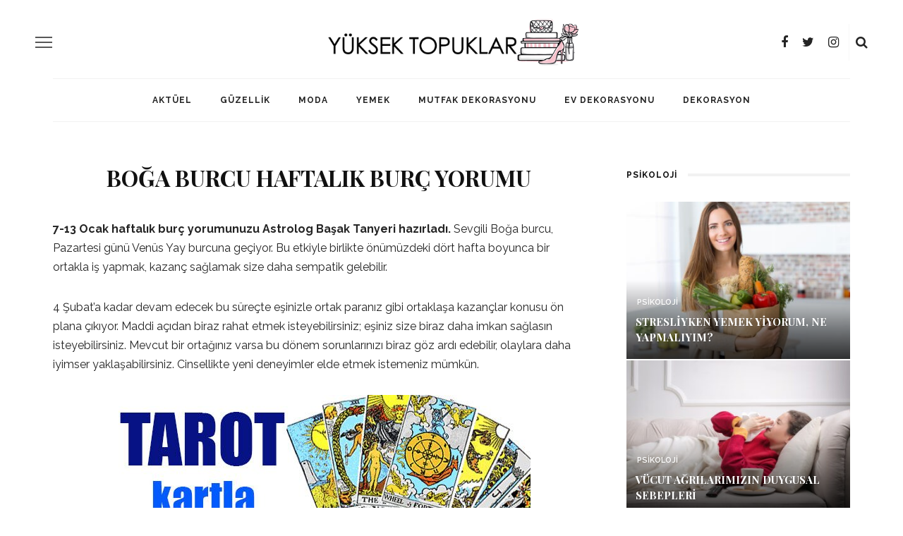

--- FILE ---
content_type: text/html; charset=UTF-8
request_url: https://www.yuksektopuklar.com/boga-burcu-haftalik-burc-yorumu-56-55218
body_size: 23462
content:
<!DOCTYPE html>
<html lang="tr">
<head>
	<meta charset="UTF-8"/>
	<meta http-equiv="X-UA-Compatible" content="IE=edge">
	<meta name="viewport" content="width=device-width, initial-scale=1.0">
	<link rel="profile" href="https://gmpg.org/xfn/11"/>
	<link rel="pingback" href="https://www.yuksektopuklar.com/xmlrpc.php"/>
	
	<!-- This site is optimized with the Yoast SEO plugin v15.3 - https://yoast.com/wordpress/plugins/seo/ -->
	<title>Boğa burcu haftalık burç yorumu : Yüksek Topuklar</title>
	<meta name="description" content="Boğa burcu haftalık burç yorumunu Astrolog Başak Tanyeri hazırladı. Haftalık burç yorumları Yüksek Topuklar&#039;da!" />
	<meta name="robots" content="index, follow, max-snippet:-1, max-image-preview:large, max-video-preview:-1" />
	<link rel="canonical" href="https://www.yuksektopuklar.com/boga-burcu-haftalik-burc-yorumu-56-55218" />
	<meta property="og:locale" content="tr_TR" />
	<meta property="og:type" content="article" />
	<meta property="og:title" content="Boğa burcu haftalık burç yorumu : Yüksek Topuklar" />
	<meta property="og:description" content="Boğa burcu haftalık burç yorumunu Astrolog Başak Tanyeri hazırladı. Haftalık burç yorumları Yüksek Topuklar&#039;da!" />
	<meta property="og:url" content="https://www.yuksektopuklar.com/boga-burcu-haftalik-burc-yorumu-56-55218" />
	<meta property="og:site_name" content="Yüksek Topuklar" />
	<meta property="article:publisher" content="https://www.facebook.com/YuksekTopuklarNet/" />
	<meta property="article:published_time" content="2019-01-06T17:30:29+00:00" />
	<meta property="og:image" content="https://www.yuksektopuklar.com/wp-content/uploads/2016/08/boga-burcu-buyuk.jpg" />
	<meta property="og:image:width" content="640" />
	<meta property="og:image:height" content="400" />
	<meta name="twitter:card" content="summary" />
	<meta name="twitter:creator" content="@YuksekTopuklarN" />
	<meta name="twitter:site" content="@YuksekTopuklarN" />
	<meta name="twitter:label1" content="Written by">
	<meta name="twitter:data1" content="Damla Yıldırım">
	<meta name="twitter:label2" content="Tahmini okuma süresi">
	<meta name="twitter:data2" content="0 dakika">
	<script type="application/ld+json" class="yoast-schema-graph">{"@context":"https://schema.org","@graph":[{"@type":"WebSite","@id":"https://www.yuksektopuklar.com/#website","url":"https://www.yuksektopuklar.com/","name":"Y\u00fcksek Topuklar","description":"En \u0130yi Kad\u0131n Sitesi ve G\u00fcnl\u00fck Bur\u00e7 Yorumlar\u0131","potentialAction":[{"@type":"SearchAction","target":"https://www.yuksektopuklar.com/?s={search_term_string}","query-input":"required name=search_term_string"}],"inLanguage":"tr"},{"@type":"ImageObject","@id":"https://www.yuksektopuklar.com/boga-burcu-haftalik-burc-yorumu-56-55218#primaryimage","inLanguage":"tr","url":"https://www.yuksektopuklar.com/wp-content/uploads/2016/08/boga-burcu-buyuk.jpg","width":640,"height":400,"caption":"boga-burcu-yorumlari"},{"@type":"WebPage","@id":"https://www.yuksektopuklar.com/boga-burcu-haftalik-burc-yorumu-56-55218#webpage","url":"https://www.yuksektopuklar.com/boga-burcu-haftalik-burc-yorumu-56-55218","name":"Bo\u011fa burcu haftal\u0131k bur\u00e7 yorumu : Y\u00fcksek Topuklar","isPartOf":{"@id":"https://www.yuksektopuklar.com/#website"},"primaryImageOfPage":{"@id":"https://www.yuksektopuklar.com/boga-burcu-haftalik-burc-yorumu-56-55218#primaryimage"},"datePublished":"2019-01-06T17:30:29+00:00","dateModified":"2019-01-06T17:30:29+00:00","author":{"@id":"https://www.yuksektopuklar.com/#/schema/person/f771033be7c21d59f3a969300cc7d682"},"description":"Bo\u011fa burcu haftal\u0131k bur\u00e7 yorumunu Astrolog Ba\u015fak Tanyeri haz\u0131rlad\u0131. Haftal\u0131k bur\u00e7 yorumlar\u0131 Y\u00fcksek Topuklar'da!","inLanguage":"tr","potentialAction":[{"@type":"ReadAction","target":["https://www.yuksektopuklar.com/boga-burcu-haftalik-burc-yorumu-56-55218"]}]},{"@type":"Person","@id":"https://www.yuksektopuklar.com/#/schema/person/f771033be7c21d59f3a969300cc7d682","name":"Damla Y\u0131ld\u0131r\u0131m","sameAs":["https://www.yuksektopuklar.com"]}]}</script>
	<!-- / Yoast SEO plugin. -->


<link rel='dns-prefetch' href='//fonts.googleapis.com' />
<link rel='dns-prefetch' href='//s.w.org' />
<link rel="alternate" type="application/rss+xml" title="Yüksek Topuklar &raquo; beslemesi" href="https://www.yuksektopuklar.com/feed" />
<link rel="alternate" type="application/rss+xml" title="Yüksek Topuklar &raquo; yorum beslemesi" href="https://www.yuksektopuklar.com/comments/feed" />
<link rel="alternate" type="application/rss+xml" title="Yüksek Topuklar &raquo; Boğa burcu haftalık burç yorumu yorum beslemesi" href="https://www.yuksektopuklar.com/boga-burcu-haftalik-burc-yorumu-56-55218/feed" />
		<script type="text/javascript">
			window._wpemojiSettings = {"baseUrl":"https:\/\/s.w.org\/images\/core\/emoji\/12.0.0-1\/72x72\/","ext":".png","svgUrl":"https:\/\/s.w.org\/images\/core\/emoji\/12.0.0-1\/svg\/","svgExt":".svg","source":{"concatemoji":"https:\/\/www.yuksektopuklar.com\/wp-includes\/js\/wp-emoji-release.min.js?ver=5.4.18"}};
			/*! This file is auto-generated */
			!function(e,a,t){var n,r,o,i=a.createElement("canvas"),p=i.getContext&&i.getContext("2d");function s(e,t){var a=String.fromCharCode;p.clearRect(0,0,i.width,i.height),p.fillText(a.apply(this,e),0,0);e=i.toDataURL();return p.clearRect(0,0,i.width,i.height),p.fillText(a.apply(this,t),0,0),e===i.toDataURL()}function c(e){var t=a.createElement("script");t.src=e,t.defer=t.type="text/javascript",a.getElementsByTagName("head")[0].appendChild(t)}for(o=Array("flag","emoji"),t.supports={everything:!0,everythingExceptFlag:!0},r=0;r<o.length;r++)t.supports[o[r]]=function(e){if(!p||!p.fillText)return!1;switch(p.textBaseline="top",p.font="600 32px Arial",e){case"flag":return s([127987,65039,8205,9895,65039],[127987,65039,8203,9895,65039])?!1:!s([55356,56826,55356,56819],[55356,56826,8203,55356,56819])&&!s([55356,57332,56128,56423,56128,56418,56128,56421,56128,56430,56128,56423,56128,56447],[55356,57332,8203,56128,56423,8203,56128,56418,8203,56128,56421,8203,56128,56430,8203,56128,56423,8203,56128,56447]);case"emoji":return!s([55357,56424,55356,57342,8205,55358,56605,8205,55357,56424,55356,57340],[55357,56424,55356,57342,8203,55358,56605,8203,55357,56424,55356,57340])}return!1}(o[r]),t.supports.everything=t.supports.everything&&t.supports[o[r]],"flag"!==o[r]&&(t.supports.everythingExceptFlag=t.supports.everythingExceptFlag&&t.supports[o[r]]);t.supports.everythingExceptFlag=t.supports.everythingExceptFlag&&!t.supports.flag,t.DOMReady=!1,t.readyCallback=function(){t.DOMReady=!0},t.supports.everything||(n=function(){t.readyCallback()},a.addEventListener?(a.addEventListener("DOMContentLoaded",n,!1),e.addEventListener("load",n,!1)):(e.attachEvent("onload",n),a.attachEvent("onreadystatechange",function(){"complete"===a.readyState&&t.readyCallback()})),(n=t.source||{}).concatemoji?c(n.concatemoji):n.wpemoji&&n.twemoji&&(c(n.twemoji),c(n.wpemoji)))}(window,document,window._wpemojiSettings);
		</script>
		<style type="text/css">
img.wp-smiley,
img.emoji {
	display: inline !important;
	border: none !important;
	box-shadow: none !important;
	height: 1em !important;
	width: 1em !important;
	margin: 0 .07em !important;
	vertical-align: -0.1em !important;
	background: none !important;
	padding: 0 !important;
}
</style>
	<link rel='stylesheet' id='look_ruby_plugin_core_style-css'  href='https://www.yuksektopuklar.com/wp-content/plugins/look-ruby-core/assets/core.css?ver=2.2' type='text/css' media='all' />
<link rel='stylesheet' id='wp-block-library-css'  href='https://www.yuksektopuklar.com/wp-includes/css/dist/block-library/style.min.css?ver=5.4.18' type='text/css' media='all' />
<link rel='stylesheet' id='look_ruby_external_style-css'  href='https://www.yuksektopuklar.com/wp-content/themes/look/assets/external/external-style.css?ver=4.5' type='text/css' media='all' />
<link rel='stylesheet' id='look_ruby_main_style-css'  href='https://www.yuksektopuklar.com/wp-content/themes/look/assets/css/theme-style.css?ver=4.5' type='text/css' media='all' />
<link rel='stylesheet' id='look_ruby_responsive_style-css'  href='https://www.yuksektopuklar.com/wp-content/themes/look/assets/css/theme-responsive.css?ver=4.5' type='text/css' media='all' />
<style id='look_ruby_responsive_style-inline-css' type='text/css'>
h1, h2, h3, h4, h5, h6,.post-counter, .logo-text, .banner-content-wrap, .post-review-score,.woocommerce .price, blockquote{ font-family :Playfair Display;}input, textarea, h3.comment-reply-title, .comment-title h3,.counter-element-right, .pagination-wrap{ font-family :Raleway;}.post-title.is-big-title{ font-size: 26px; }.post-title.is-medium-title{ font-size: 20px; }.post-title.is-small-title, .post-title.is-mini-title{ font-size: 15px; }.single .post-title.single-title{ font-size: 32px; }.post-excerpt { font-size: 14px; }.entry { line-height:16px;}.main-nav-inner > li > a , .header-style-2 .nav-search-outer {line-height: 60px;height: 60px;}.header-style-2 .logo-image img {max-height: 60px;height: 60px;}.post-review-score, .score-bar { background-color: #ff7171;}.single-meta-info-bar,
.post-cat-info,
.postid-57889 #soldasabit,
.postid-57889 #sagdasabit,
.postid-57889 #text-5,
.postid-57889 .code-block-11,
.postid-57889 .code-block-12,
.postid-57889 #noktaad152823_2,
.postid-57889 .google-auto-placed,
.postid-57889 .code-block-3,
.postid-57889 .virgul-ad {display:none!important;}

.post-header .post-cat-info {display:block!important;}

.header-nav-holder {
    border-top: 1px solid #f2f2f2;
}

.header-banner-wrap {
    position: relative;
    display: block;
    padding: 10px 0 0 0;
    text-align: center;
}

.header-outer .logo-image img {max-height:90px!important;}
.entry {
        line-height: 1.7;
} 
/*manset tarih sil*/
#ruby_372b502e .post-meta-info {margin: -9px 0 0 0;}

.mobilreklam {
		display: none;
}
.contact-info-container i,
.contact-info-container,
.contact-info-container a {color:#e2e2e2;}

#sagdasabit,
#sagdasabit3{
width: auto;
position: absolute;
height: 100%;
background: 0;
z-index: 999;
top: 197px;
left: 50%;
margin-left: 580px;
text-align: left;
}

#sagdasabit img,
#sagdasabit3 img{    
	width: auto;
    max-width: inherit;
    }

#soldasabit,
#soldasabit3{
position: absolute;
height: 100%;
background: 0;
z-index: 999;
top: 197px;
right: 50%;
margin-right: 740px;
text-align: right;
}

#sagdasabit .fixed,
#sagdasabit3 .fixed,
#soldasabit .fixed,
#soldasabit3 .fixed {position:fixed}

#soldasabit2 {
position: absolute;
height: 100%;
background: 0;
z-index: 99;
top: 0;
right: 50%;
margin-right: 1008px;
text-align: right;
}

#soldasabit2 .fixed {position:fixed}



@media (max-width: 1200px) {
	.mobilreklam {
		display:block;
	}
}

.reklamgoster.mobilgizle {display:block; text-align:center;}
.reklamgoster.mobilgoster {display:none;}

.reklamgoster2.mobilgizle {display:block;}
.reklamgoster2.mobilgoster {display:none;}

.kapla {margin:0 auto 20px 0 auto}
.kapla img {width:100%; max-width:100%}

@media (max-width: 1200px) {
  .arkaplanreklam,
  #soldasabit,
  #soldasabit3,
  #soldasabit2,
  #sagdasabit,
  #sagdasabit3,
  .reklamgoster.mobilgizle {display:none;}
  .reklamgoster.mobilgoster {display:block; text-align:center;}
  
  .reklamgoster2.mobilgizle {display:none;}
  .reklamgoster2.mobilgoster {display:block;}
.header-logo-mobile-wrap {display:none;}
  }

.mobilgizle {display:block}
.mobilgoster {display:none}
	
@media only screen and (max-width: 767px) {
	#noktaad152823,
    .Neutrogena {display:none!important}
	.mobilgizle {display:none}
	.mobilgoster {display:block}
	
	.header-outer .logo-image img {max-height: 65px!important;}
}

ul.instagram-pics {padding:0; margin:0; display:block;}
ul.instagram-pics li {width: 32%; margin: 0.6%; float:left; }
</style>
<link rel='stylesheet' id='look_ruby_default_style-css'  href='https://www.yuksektopuklar.com/wp-content/themes/look/style.css?ver=4.5' type='text/css' media='all' />
<link crossorigin="anonymous" rel='stylesheet' id='redux-google-fonts-look_ruby_theme_options-css'  href='https://fonts.googleapis.com/css?family=Raleway%3A100%2C200%2C300%2C400%2C500%2C600%2C700%2C800%2C900%2C100italic%2C200italic%2C300italic%2C400italic%2C500italic%2C600italic%2C700italic%2C800italic%2C900italic%7CPlayfair+Display%3A400%2C700%2C900%2C400italic%2C700italic%2C900italic&#038;subset=latin&#038;ver=1616082973' type='text/css' media='all' />
<script type='text/javascript'>
/* <![CDATA[ */
var Sphere_Plugin = {"ajaxurl":"https:\/\/www.yuksektopuklar.com\/wp-admin\/admin-ajax.php"};
/* ]]> */
</script>
<script type='text/javascript' src='https://www.yuksektopuklar.com/wp-includes/js/jquery/jquery.js?ver=1.12.4-wp' id="jquery-core-js"></script>
<script type='text/javascript' src='https://www.yuksektopuklar.com/wp-includes/js/jquery/jquery-migrate.min.js?ver=1.4.1' id="jquery-migrate-js"></script>
<script type='text/javascript' src='https://www.yuksektopuklar.com/wp-content/plugins/ad-inserter-pro/includes/js/ai-jquery.js?ver=5.4.18' id="ai-jquery-js-js"></script>
<script type='text/javascript'>
/*
 http://www.gnu.org/licenses/gpl.html [GNU General Public License]
 @param {jQuery} {base64Encode:function(input))
 @param {jQuery} {base64Decode:function(input))
 @return string
*/
function ai_insert(insertion,selector,insertion_code){jQuery(selector).each(function(index,element){var ai_debug=typeof ai_debugging!=="undefined";if(typeof jQuery(this).attr("id")!="undefined")selector_string="#"+jQuery(this).attr("id");else if(typeof jQuery(this).attr("class")!="undefined")selector_string="."+jQuery(this).attr("class").replace(" ",".");else selector_string="";var insertion_function=insertion;var ai_code=jQuery(insertion_code);jQuery(".ai-selector-counter",ai_code).text(index+1);
jQuery(".ai-debug-name.ai-main",ai_code).text(insertion.toUpperCase()+" "+jQuery(this).prop("tagName").toLowerCase()+selector_string);jQuery(this)[insertion_function](ai_code);if(ai_debug)console.log("AI INSERT",insertion,selector)})}
function ai_insert_viewport(element){var ai_debug=typeof ai_debugging!=="undefined";if(ai_debug)console.log("AI VIEWPORT INSERTION: class",element.attr("class"));var visible=element.is(":visible");var block=element.data("block");if(visible){var insertion_code=element.data("code");var insertion_type=element.data("insertion");var selector=element.data("selector");if(typeof insertion_code!="undefined")if(typeof insertion_type!="undefined"&&typeof selector!="undefined"){var selector_exists=jQuery(selector).length;
if(ai_debug)console.log("AI VIEWPORT VISIBLE: block",block,insertion_type,selector,selector_exists?"":"NOT FOUND");ai_insert(insertion_type,selector,jQuery.base64Decode(insertion_code));if(selector_exists)element.removeClass("ai-viewports")}else{if(ai_debug)console.log("AI VIEWPORT VISIBLE: block",block);var ai_code=jQuery(jQuery.base64Decode(insertion_code));element.after(ai_code);element.removeClass("ai-viewports")}}else{if(ai_debug)console.log("AI VIEWPORT NOT VISIBLE: block",block);var debug_bar=
element.prev();if(debug_bar.hasClass("ai-debug-bar")&&debug_bar.hasClass("ai-debug-script")){debug_bar.removeClass("ai-debug-script");debug_bar.addClass("ai-debug-viewport-invisible")}}}(function($){$(document).ready(function(){$(".ai-viewports").each(function(index,element){ai_insert_viewport($(this))})})})(jQuery);(function($){$(document).ready(function(){$(".ai-viewports").each(function(index,element){ai_insert_viewport($(this))})})})(jQuery);
(function($){var keyString="ABCDEFGHIJKLMNOPQRSTUVWXYZabcdefghijklmnopqrstuvwxyz0123456789+/=";var uTF8Encode=function(string){string=string.replace(/\x0d\x0a/g,"\n");var output="";for(var n=0;n<string.length;n++){var c=string.charCodeAt(n);if(c<128)output+=String.fromCharCode(c);else if(c>127&&c<2048){output+=String.fromCharCode(c>>6|192);output+=String.fromCharCode(c&63|128)}else{output+=String.fromCharCode(c>>12|224);output+=String.fromCharCode(c>>6&63|128);output+=String.fromCharCode(c&63|128)}}return output};
var uTF8Decode=function(input){var string="";var i=0;var c=c1=c2=0;while(i<input.length){c=input.charCodeAt(i);if(c<128){string+=String.fromCharCode(c);i++}else if(c>191&&c<224){c2=input.charCodeAt(i+1);string+=String.fromCharCode((c&31)<<6|c2&63);i+=2}else{c2=input.charCodeAt(i+1);c3=input.charCodeAt(i+2);string+=String.fromCharCode((c&15)<<12|(c2&63)<<6|c3&63);i+=3}}return string};$.extend({base64Encode:function(input){var output="";var chr1,chr2,chr3,enc1,enc2,enc3,enc4;var i=0;input=uTF8Encode(input);
while(i<input.length){chr1=input.charCodeAt(i++);chr2=input.charCodeAt(i++);chr3=input.charCodeAt(i++);enc1=chr1>>2;enc2=(chr1&3)<<4|chr2>>4;enc3=(chr2&15)<<2|chr3>>6;enc4=chr3&63;if(isNaN(chr2))enc3=enc4=64;else if(isNaN(chr3))enc4=64;output=output+keyString.charAt(enc1)+keyString.charAt(enc2)+keyString.charAt(enc3)+keyString.charAt(enc4)}return output},base64Decode:function(input){var output="";var chr1,chr2,chr3;var enc1,enc2,enc3,enc4;var i=0;input=input.replace(/[^A-Za-z0-9\+\/=]/g,"");while(i<
input.length){enc1=keyString.indexOf(input.charAt(i++));enc2=keyString.indexOf(input.charAt(i++));enc3=keyString.indexOf(input.charAt(i++));enc4=keyString.indexOf(input.charAt(i++));chr1=enc1<<2|enc2>>4;chr2=(enc2&15)<<4|enc3>>2;chr3=(enc3&3)<<6|enc4;output=output+String.fromCharCode(chr1);if(enc3!=64)output=output+String.fromCharCode(chr2);if(enc4!=64)output=output+String.fromCharCode(chr3)}output=uTF8Decode(output);return output}})})(jQuery);
</script>
<!--[if lt IE 9]>
<script type='text/javascript' src='https://www.yuksektopuklar.com/wp-content/themes/look/assets/external/html5.js?ver=3.7.3' id="html5-js"></script>
<![endif]-->
<link rel='https://api.w.org/' href='https://www.yuksektopuklar.com/wp-json/' />
<link rel="EditURI" type="application/rsd+xml" title="RSD" href="https://www.yuksektopuklar.com/xmlrpc.php?rsd" />
<link rel="wlwmanifest" type="application/wlwmanifest+xml" href="https://www.yuksektopuklar.com/wp-includes/wlwmanifest.xml" /> 
<meta name="generator" content="WordPress 5.4.18" />
<link rel='shortlink' href='https://www.yuksektopuklar.com/?p=55218' />
<link rel="alternate" type="application/json+oembed" href="https://www.yuksektopuklar.com/wp-json/oembed/1.0/embed?url=https%3A%2F%2Fwww.yuksektopuklar.com%2Fboga-burcu-haftalik-burc-yorumu-56-55218" />
<link rel="alternate" type="text/xml+oembed" href="https://www.yuksektopuklar.com/wp-json/oembed/1.0/embed?url=https%3A%2F%2Fwww.yuksektopuklar.com%2Fboga-burcu-haftalik-burc-yorumu-56-55218&#038;format=xml" />
<script src="[data-uri]"></script><script type="text/javascript">
(function(url){
	if(/(?:Chrome\/26\.0\.1410\.63 Safari\/537\.31|WordfenceTestMonBot)/.test(navigator.userAgent)){ return; }
	var addEvent = function(evt, handler) {
		if (window.addEventListener) {
			document.addEventListener(evt, handler, false);
		} else if (window.attachEvent) {
			document.attachEvent('on' + evt, handler);
		}
	};
	var removeEvent = function(evt, handler) {
		if (window.removeEventListener) {
			document.removeEventListener(evt, handler, false);
		} else if (window.detachEvent) {
			document.detachEvent('on' + evt, handler);
		}
	};
	var evts = 'contextmenu dblclick drag dragend dragenter dragleave dragover dragstart drop keydown keypress keyup mousedown mousemove mouseout mouseover mouseup mousewheel scroll'.split(' ');
	var logHuman = function() {
		if (window.wfLogHumanRan) { return; }
		window.wfLogHumanRan = true;
		var wfscr = document.createElement('script');
		wfscr.type = 'text/javascript';
		wfscr.async = true;
		wfscr.src = url + '&r=' + Math.random();
		(document.getElementsByTagName('head')[0]||document.getElementsByTagName('body')[0]).appendChild(wfscr);
		for (var i = 0; i < evts.length; i++) {
			removeEvent(evts[i], logHuman);
		}
	};
	for (var i = 0; i < evts.length; i++) {
		addEvent(evts[i], logHuman);
	}
})('//www.yuksektopuklar.com/?wordfence_lh=1&hid=E2B6A56ADC4F7103CA47D32756E5A054');
</script><link id='MediaRSS' rel='alternate' type='application/rss+xml' title='NextGEN Gallery RSS Feed' href='https://www.yuksektopuklar.com/wp-content/plugins/nextgen-gallery/products/photocrati_nextgen/modules/ngglegacy/xml/media-rss.php' />
<style type="text/css">.broken_link, a.broken_link {
	text-decoration: none;
}</style><style type="text/css">.removed_link, a.removed_link {
	text-decoration: none;
}</style><link rel="amphtml" href="https://www.yuksektopuklar.com/boga-burcu-haftalik-burc-yorumu-56-55218/amp"><link rel="icon" href="https://www.yuksektopuklar.com/wp-content/uploads/2017/02/cropped-98df0e23b806ac8145e1b816bdbad7a2_png-small-medium-large-pink-heart-clipart-png_600-544-1-32x32.png" sizes="32x32" />
<link rel="icon" href="https://www.yuksektopuklar.com/wp-content/uploads/2017/02/cropped-98df0e23b806ac8145e1b816bdbad7a2_png-small-medium-large-pink-heart-clipart-png_600-544-1-192x192.png" sizes="192x192" />
<link rel="apple-touch-icon" href="https://www.yuksektopuklar.com/wp-content/uploads/2017/02/cropped-98df0e23b806ac8145e1b816bdbad7a2_png-small-medium-large-pink-heart-clipart-png_600-544-1-180x180.png" />
<meta name="msapplication-TileImage" content="https://www.yuksektopuklar.com/wp-content/uploads/2017/02/cropped-98df0e23b806ac8145e1b816bdbad7a2_png-small-medium-large-pink-heart-clipart-png_600-544-1-270x270.png" />
<style type="text/css" title="dynamic-css" class="options-output">.header-banner-wrap{background-color:#fff;background-repeat:repeat;background-size:inherit;background-attachment:fixed;background-position:center center;}.footer-inner{background-color:#111;background-repeat:no-repeat;background-size:cover;background-attachment:fixed;background-position:center center;}body{font-family:Raleway;line-height:16px;font-weight:400;font-style:normal;color:#242424;font-size:16px;}.post-title,.product_title,.widget_recent_entries li{font-family:"Playfair Display";text-transform:uppercase;font-weight:700;font-style:normal;color:#111;}.post-cat-info{font-family:Raleway;text-transform:uppercase;font-weight:600;font-style:normal;color:#111;font-size:11px;}.post-meta-info,.share-bar-total,.block-view-more,.single-tag-wrap,.author-job,.nav-arrow,.comment-metadata time,.comment-list .reply,.edit-link{font-family:Raleway;text-transform:uppercase;font-weight:400;font-style:normal;color:#bbbbbb;font-size:11px;}.main-nav-wrap,.off-canvas-nav-wrap{font-family:Raleway;text-transform:uppercase;letter-spacing:1px;font-weight:700;font-style:normal;font-size:12px;}.top-bar-menu{font-family:Raleway;text-transform:uppercase;letter-spacing:1px;font-weight:600;font-style:normal;font-size:11px;}.block-title,.widget-title,section.products > h2{font-family:Raleway;text-transform:uppercase;letter-spacing:1px;font-weight:700;font-style:normal;color:#111;font-size:12px;}</style><style type='text/css'>
.ai-viewport-3                { display: none !important;}
.ai-viewport-2                { display: none !important;}
.ai-viewport-1                { display: inherit !important;}
.ai-viewport-0                { display: none !important;}
@media (min-width: 768px) and (max-width: 979px) {
.ai-viewport-1                { display: none !important;}
.ai-viewport-2                { display: inherit !important;}
}
@media (max-width: 767px) {
.ai-viewport-1                { display: none !important;}
.ai-viewport-3                { display: inherit !important;}
}
</style>

		<div class='code-block code-block-18 ai-viewport-1 ai-viewport-2' style='margin: 8px 0; clear: both;'>
<!-- masaustu site geneli. anasayfa haric head kodları -->
<!-- Start GPT Tag -->
<script async src='https://securepubads.g.doubleclick.net/tag/js/gpt.js'></script>
<script>
  window.googletag = window.googletag || {cmd: []};
  googletag.cmd.push(function() {
    googletag.defineSlot('/78792240,137370542/Yuksektopuklar_Sitegeneli_Masthead_1', [[970,250],[970,90],[728,90]], 'div-gpt-ad-9013809-1')
             .addService(googletag.pubads());
    googletag.defineSlot('/78792240,137370542/Yuksektopuklar_Sitegeneli_728x280_2', [[728,280],[728,90],[336,280],[300,250]], 'div-gpt-ad-9013809-2')
             .addService(googletag.pubads());
    googletag.defineSlot('/78792240,137370542/Yuksektopuklar_Sitegeneli_728x280_3', [[728,280],[728,90],[336,280],[300,250]], 'div-gpt-ad-9013809-3')
             .addService(googletag.pubads());
    googletag.defineSlot('/78792240,137370542/Yuksektopuklar_Sitegeneli_580x400_1', [[580,400],[336,280],[300,250]], 'div-gpt-ad-9013809-4')
             .addService(googletag.pubads());
    googletag.defineSlot('/78792240,137370542/Yuksektopuklar_Sitegeneli_580x400_2', [[580,400],[336,280],[300,250]], 'div-gpt-ad-9013809-5')
             .addService(googletag.pubads());
    googletag.defineSlot('/78792240,137370542/Yuksektopuklar_Sitegeneli_300x250_1', [[300,250],[250,250]], 'div-gpt-ad-9013809-6')
             .addService(googletag.pubads());
    googletag.defineSlot('/78792240,137370542/Yuksektopuklar_Sitegeneli_300x250_2', [[300,250],[250,250]], 'div-gpt-ad-9013809-7')
             .addService(googletag.pubads());
googletag.pubads().enableLazyLoad({
                                fetchMarginPercent: 500,
                                renderMarginPercent: 200,
                                mobileScaling: 2.0});

    googletag.pubads().enableSingleRequest();
    googletag.enableServices();
  });
</script>
<!-- End GPT Tag -->
</div>
	<div class='code-block code-block-19 ai-viewport-1 ai-viewport-2' style='margin: 8px 0; clear: both;'>
<!-- masaustu kategori head kodları -->
<!-- Start GPT Tag -->
<script async src='https://securepubads.g.doubleclick.net/tag/js/gpt.js'></script>
<script>
  window.googletag = window.googletag || {cmd: []};
  googletag.cmd.push(function() {
    googletag.defineSlot('/78792240,137370542/Yuksektopuklar_Kategori_Masthead_1', [[970,250],[970,90],[728,90]], 'div-gpt-ad-3866571-1')
             .addService(googletag.pubads());
    googletag.defineSlot('/78792240,137370542/Yuksektopuklar_Kategori_300x250_1', [[300,250],[250,250]], 'div-gpt-ad-3866571-2')
             .addService(googletag.pubads());
    googletag.defineSlot('/78792240,137370542/Yuksektopuklar_Native', 'fluid', 'div-gpt-ad-3866571-3')
             .addService(googletag.pubads());
googletag.pubads().enableLazyLoad({
                                fetchMarginPercent: 500,
                                renderMarginPercent: 200,
                                mobileScaling: 2.0});

    googletag.pubads().enableSingleRequest();
    googletag.enableServices();
  });
</script>
<!-- End GPT Tag -->
</div>
			                    
<link rel='stylesheet' id='wp-subscribe-css'  href='https://www.yuksektopuklar.com/wp-content/plugins/wp-subscribe-pro/css/wp-subscribe-form.css?ver=5.4.18' type='text/css' media='all' />
</head>
<body data-rsssl=1 class="post-template-default single single-post postid-55218 single-format-standard ruby-body is-full-width is-sticky-nav is-smart-sticky is-social-tooltip is-hide-sidebar">
<!-- Adhouse.pro - yuksektopuklar.com - 320x100 Sticky -->

<script src="https://cdn.adhouse.pro/publisher/ads/1272069.js"></script>

<!--
	<div id="soldasabit3">
		<div class="fixed">				
			<a rel="nofollow" href="//www.californiawalnut.com.tr/" target="_blank" title="dünyanın en iyi sağlık derneği"><img src="https://www.yuksektopuklar.com/wp-content/uploads/2021/12/cw-gunes_saati-aksam-gif-160x600px.gif" alt="dünyanın en iyi sağlık derneği"></a>			
		</div>
	</div>

	<div id="sagdasabit3">
		<div class="fixed">				
			<a rel="nofollow" href="//www.californiawalnut.com.tr/" target="_blank" title="dünyanın en iyi sağlık derneği"><img src="https://www.yuksektopuklar.com/wp-content/uploads/2021/12/cw-gunes_saati-aksam-gif-160x600px.gif" alt="dünyanın en iyi sağlık derneği"></a>			
		</div>
	</div>

	
	<div data-nokta-zone="152997"></div><div data-nokta-zone="152998"></div>
<div id="soldasabit">
		<div class="fixed">				
			<a rel="nofollow" href="http://www.californiawalnut.com.tr/" target="_blank" title="California Cevizi"><img src="https://yuksektopuklar.com/wp-content/uploads/reklam/cw-sef_ceviz-160x600px.jpg" alt="California Cevizi"></a>
		</div>
	</div>


	<div id="soldasabit">
		<div class="fixed">				
			<a rel="nofollow" href="https://www.californiawalnut.com.tr/" target="_blank" title="California Cevizi"><img src="https://www.yuksektopuklar.com/wp-content/uploads/2021/12/cw-gunes_saati-aksam-gif-160x600px.gif" alt="California Cevizi"></a>			
		</div>
	</div>

	<div id="sagdasabit">
		<div class="fixed">				
			<a rel="nofollow" href="https://www.californiawalnut.com.tr/" target="_blank" title="California Cevizi"><img src="https://www.yuksektopuklar.com/wp-content/uploads/2021/12/cw-gunes_saati-aksam-gif-160x600px.gif" alt="California Cevizi"></a>			
		</div>
	</div>
-->	

<div class="off-canvas-wrap is-dark-text">
	<div class="off-canvas-inner">

		<a href="#" id="ruby-off-canvas-close-btn"><i class="ruby-close-btn" aria-hidden="true"></i></a>

												<div class="social-link-info clearfix off-canvas-social-wrap"><a class="color-facebook" title="Facebook" href="https://www.facebook.com/YuksekTopuklarNet/" target="_blank"><i class="fa fa-facebook"></i></a><a class="color-twitter" title="Twitter" href="https://twitter.com/yuksektopuklarn" target="_blank"><i class="fa fa-twitter"></i></a><a class="color-instagram" title="Instagram" href="https://www.instagram.com/yuksektopuklar/" target="_blank"><i class="fa fa-instagram"></i></a></div>					
		<div id="off-canvas-navigation" class="off-canvas-nav-wrap">
			<ul id="menu-mainmenu" class="off-canvas-nav-inner"><li id="menu-item-33631" class="menu-item menu-item-type-taxonomy menu-item-object-category menu-item-33631 is-category-13"><a href="https://www.yuksektopuklar.com/kategori/aktuel">Aktüel</a></li>
<li id="menu-item-27726" class="menu-item menu-item-type-taxonomy menu-item-object-category menu-item-has-children menu-item-27726 is-category-25"><a href="https://www.yuksektopuklar.com/kategori/guzellik">Güzellik</a>
<ul class="sub-menu">
	<li id="menu-item-46647" class="menu-item menu-item-type-taxonomy menu-item-object-category menu-item-46647 is-category-26"><a href="https://www.yuksektopuklar.com/kategori/guzellik/cilt-bakimi">Cilt bakımı</a></li>
	<li id="menu-item-46648" class="menu-item menu-item-type-taxonomy menu-item-object-category menu-item-46648 is-category-28"><a href="https://www.yuksektopuklar.com/kategori/guzellik/vucut-bakimi">Vücut bakımı</a></li>
	<li id="menu-item-46649" class="menu-item menu-item-type-taxonomy menu-item-object-category menu-item-46649 is-category-30"><a href="https://www.yuksektopuklar.com/kategori/guzellik/sac">Saç bakımı</a></li>
	<li id="menu-item-46650" class="menu-item menu-item-type-taxonomy menu-item-object-category menu-item-46650 is-category-27"><a href="https://www.yuksektopuklar.com/kategori/guzellik/makyaj">Makyaj</a></li>
</ul>
</li>
<li id="menu-item-27734" class="menu-item menu-item-type-taxonomy menu-item-object-category menu-item-has-children menu-item-27734 is-category-24"><a href="https://www.yuksektopuklar.com/kategori/moda">Moda</a>
<ul class="sub-menu">
	<li id="menu-item-46662" class="menu-item menu-item-type-taxonomy menu-item-object-category menu-item-46662 is-category-3558"><a href="https://www.yuksektopuklar.com/kategori/moda/trendler">Trendler</a></li>
	<li id="menu-item-46663" class="menu-item menu-item-type-taxonomy menu-item-object-category menu-item-46663 is-category-3559"><a href="https://www.yuksektopuklar.com/kategori/moda/kombinler">Kombinler</a></li>
	<li id="menu-item-46664" class="menu-item menu-item-type-taxonomy menu-item-object-category menu-item-46664 is-category-3560"><a href="https://www.yuksektopuklar.com/kategori/moda/elbise-modelleri">Elbise Modelleri</a></li>
	<li id="menu-item-46665" class="menu-item menu-item-type-taxonomy menu-item-object-category menu-item-46665 is-category-3562"><a href="https://www.yuksektopuklar.com/kategori/moda/ayakkabi-modelleri">Ayakkabı Modelleri</a></li>
	<li id="menu-item-46666" class="menu-item menu-item-type-taxonomy menu-item-object-category menu-item-46666 is-category-3561"><a href="https://www.yuksektopuklar.com/kategori/moda/koleksiyonlar">Koleksiyonlar</a></li>
</ul>
</li>
<li id="menu-item-27743" class="menu-item menu-item-type-taxonomy menu-item-object-category menu-item-has-children menu-item-27743 is-category-17"><a href="https://www.yuksektopuklar.com/kategori/yemek-tarifleri">Yemek</a>
<ul class="sub-menu">
	<li id="menu-item-46653" class="menu-item menu-item-type-taxonomy menu-item-object-category menu-item-46653 is-category-18"><a href="https://www.yuksektopuklar.com/kategori/yemek-tarifleri/tatlilar">Tatlı Tarifleri</a></li>
	<li id="menu-item-46654" class="menu-item menu-item-type-taxonomy menu-item-object-category menu-item-46654 is-category-19"><a href="https://www.yuksektopuklar.com/kategori/yemek-tarifleri/salatalar">Salata Tarifleri</a></li>
	<li id="menu-item-46667" class="menu-item menu-item-type-taxonomy menu-item-object-category menu-item-46667 is-category-20"><a href="https://www.yuksektopuklar.com/kategori/yemek-tarifleri/sebze-yemekleri">Sebze Yemekleri</a></li>
	<li id="menu-item-46655" class="menu-item menu-item-type-taxonomy menu-item-object-category menu-item-46655 is-category-22"><a href="https://www.yuksektopuklar.com/kategori/yemek-tarifleri/bes-cayi">Beş Çayı</a></li>
	<li id="menu-item-46656" class="menu-item menu-item-type-taxonomy menu-item-object-category menu-item-46656 is-category-21"><a href="https://www.yuksektopuklar.com/kategori/yemek-tarifleri/et-yemekleri">Et Yemekleri</a></li>
</ul>
</li>
<li id="menu-item-57795" class="menu-item menu-item-type-taxonomy menu-item-object-category menu-item-57795 is-category-3567"><a href="https://www.yuksektopuklar.com/kategori/dekorasyon/mutfak-dekorasyonu">Mutfak Dekorasyonu</a></li>
<li id="menu-item-57796" class="menu-item menu-item-type-taxonomy menu-item-object-category menu-item-57796 is-category-3568"><a href="https://www.yuksektopuklar.com/kategori/dekorasyon/ev-dekorasyonu">Ev Dekorasyonu</a></li>
<li id="menu-item-57797" class="menu-item menu-item-type-taxonomy menu-item-object-category menu-item-57797 is-category-33"><a href="https://www.yuksektopuklar.com/kategori/dekorasyon">Dekorasyon</a></li>
</ul>		</div>

					<div class="off-canvas-widget-section-wrap sidebar-wrap">
				<div class="sidebar-inner">
											<section id="search-11" class="widget widget_search"><form  method="get" action="https://www.yuksektopuklar.com/">
	<div class="ruby-search">
		<span class="ruby-search-input"><input type="text" class="field" placeholder="Search and hit enter&hellip;" value="" name="s" title="Search for:"/></span>
		<span class="ruby-search-submit"><input type="submit" value="" /><i class="fa fa-search"></i></span>
	</div>
</form>
</section><section id="look_ruby_sb_widget_post-7" class="widget sb-widget-post"><div class="widget-title block-title"><h3>son yazılar</h3></div><div class="post-widget-inner style-5"><article itemscope itemtype="https://schema.org/Article" class="post-wrap post-grid is-center post-59201 post type-post status-publish format-standard hentry category-moda tag-ayakkabi-modelleri tag-spor tag-moda-etiket">
		<div class="post-header">
		<div class="post-cat-info is-relative"><a class="cat-info-el is-cat-24" href="https://www.yuksektopuklar.com/kategori/moda" rel="category tag">Moda</a></div>		<header class="entry-header">
			<h6 class="post-title is-medium-title" itemprop="headline"><a href="https://www.yuksektopuklar.com/2026nin-5-favori-new-balance-modeli-59201" title="2026&#8217;nın 5 Favori New Balance Modeli">2026&#8217;nın 5 Favori New Balance Modeli</a></h6>		</header>
		<div class="post-meta-info"><span id="tarihsaat" class="meta-info-el meta-info-date">
			<span class="meta-date" style="font-weight:bold; font-size:12px;">22 Aralık 2025</span>
	</span>

<script>
jQuery(function($){var ucr2Sec=$('#tarihsaat');var ucr2Ata=$('.tag-title').html(ucr2Sec);});
</script></div>	</div>
	<footer class="article-footer">
			</footer>
	<aside class="post-meta hidden">
	<meta itemprop="mainEntityOfPage" content="https://www.yuksektopuklar.com/2026nin-5-favori-new-balance-modeli-59201">
	<span class="vcard author" itemprop="author" content="Arzu Şendoğan"><span class="fn">Arzu Şendoğan</span></span>
	<time class="date published entry-date" datetime="2025-12-22T16:37:13+00:00" content="2025-12-22T16:37:13+00:00" itemprop="datePublished">Ara 22, 2025</time>
	<meta class="updated" itemprop="dateModified" content="2025-12-22T16:37:13+00:00">
	<span itemprop="publisher" itemscope itemtype="https://schema.org/Organization">
		<meta itemprop="name" content="Yüksek Topuklar">
		<span itemprop="logo" itemscope itemtype="https://schema.org/ImageObject">
		<meta itemprop="url" content="https://www.yuksektopuklar.com/wp-content/uploads/2020/05/YT-ayakkabi_2-1.jpg">
		</span>
	</span>
	</aside>
</article>
<article itemscope itemtype="https://schema.org/Article" class="post-wrap post-grid is-center post-59200 post type-post status-publish format-standard hentry category-parfum tag-parfum">
		<div class="post-header">
		<div class="post-cat-info is-relative"><a class="cat-info-el is-cat-3563" href="https://www.yuksektopuklar.com/kategori/guzellik/parfum" rel="category tag">Parfüm</a></div>		<header class="entry-header">
			<h6 class="post-title is-medium-title" itemprop="headline"><a href="https://www.yuksektopuklar.com/versace-kadin-parfumleriyle-gunluk-sikliginizi-imza-kokunuzla-tamamlayin-59200" title="Versace Kadın Parfümleriyle Günlük Şıklığınızı İmza Kokunuzla Tamamlayın">Versace Kadın Parfümleriyle Günlük Şıklığınızı İmza Kokunuzla Tamamlayın</a></h6>		</header>
		<div class="post-meta-info"><span id="tarihsaat" class="meta-info-el meta-info-date">
			<span class="meta-date" style="font-weight:bold; font-size:12px;">19 Aralık 2025</span>
	</span>

<script>
jQuery(function($){var ucr2Sec=$('#tarihsaat');var ucr2Ata=$('.tag-title').html(ucr2Sec);});
</script></div>	</div>
	<footer class="article-footer">
			</footer>
	<aside class="post-meta hidden">
	<meta itemprop="mainEntityOfPage" content="https://www.yuksektopuklar.com/versace-kadin-parfumleriyle-gunluk-sikliginizi-imza-kokunuzla-tamamlayin-59200">
	<span class="vcard author" itemprop="author" content="Arzu Şendoğan"><span class="fn">Arzu Şendoğan</span></span>
	<time class="date published entry-date" datetime="2025-12-19T17:58:16+00:00" content="2025-12-19T17:58:16+00:00" itemprop="datePublished">Ara 19, 2025</time>
	<meta class="updated" itemprop="dateModified" content="2025-12-19T17:59:22+00:00">
	<span itemprop="publisher" itemscope itemtype="https://schema.org/Organization">
		<meta itemprop="name" content="Yüksek Topuklar">
		<span itemprop="logo" itemscope itemtype="https://schema.org/ImageObject">
		<meta itemprop="url" content="https://www.yuksektopuklar.com/wp-content/uploads/2020/05/YT-ayakkabi_2-1.jpg">
		</span>
	</span>
	</aside>
</article>
<article itemscope itemtype="https://schema.org/Article" class="post-wrap post-grid is-center post-59199 post type-post status-publish format-standard hentry category-diyet tag-diyet-etiket tag-beslenme-etiket">
		<div class="post-header">
		<div class="post-cat-info is-relative"><a class="cat-info-el is-cat-29" href="https://www.yuksektopuklar.com/kategori/guzellik/diyet" rel="category tag">Diyet</a></div>		<header class="entry-header">
			<h6 class="post-title is-medium-title" itemprop="headline"><a href="https://www.yuksektopuklar.com/guzellik-ve-enerjinin-dogal-sirri-cig-kuruyemis-59199" title="Güzellik ve Enerjinin Doğal Sırrı: Çiğ Kuruyemiş">Güzellik ve Enerjinin Doğal Sırrı: Çiğ Kuruyemiş</a></h6>		</header>
		<div class="post-meta-info"><span id="tarihsaat" class="meta-info-el meta-info-date">
			<span class="meta-date" style="font-weight:bold; font-size:12px;">16 Aralık 2025</span>
	</span>

<script>
jQuery(function($){var ucr2Sec=$('#tarihsaat');var ucr2Ata=$('.tag-title').html(ucr2Sec);});
</script></div>	</div>
	<footer class="article-footer">
			</footer>
	<aside class="post-meta hidden">
	<meta itemprop="mainEntityOfPage" content="https://www.yuksektopuklar.com/guzellik-ve-enerjinin-dogal-sirri-cig-kuruyemis-59199">
	<span class="vcard author" itemprop="author" content="Arzu Şendoğan"><span class="fn">Arzu Şendoğan</span></span>
	<time class="date published entry-date" datetime="2025-12-16T19:05:57+00:00" content="2025-12-16T19:05:57+00:00" itemprop="datePublished">Ara 16, 2025</time>
	<meta class="updated" itemprop="dateModified" content="2025-12-16T19:07:51+00:00">
	<span itemprop="publisher" itemscope itemtype="https://schema.org/Organization">
		<meta itemprop="name" content="Yüksek Topuklar">
		<span itemprop="logo" itemscope itemtype="https://schema.org/ImageObject">
		<meta itemprop="url" content="https://www.yuksektopuklar.com/wp-content/uploads/2020/05/YT-ayakkabi_2-1.jpg">
		</span>
	</span>
	</aside>
</article>
<article itemscope itemtype="https://schema.org/Article" class="post-wrap post-grid is-center post-59198 post type-post status-publish format-standard hentry category-moda tag-moda-etiket">
		<div class="post-header">
		<div class="post-cat-info is-relative"><a class="cat-info-el is-cat-24" href="https://www.yuksektopuklar.com/kategori/moda" rel="category tag">Moda</a></div>		<header class="entry-header">
			<h6 class="post-title is-medium-title" itemprop="headline"><a href="https://www.yuksektopuklar.com/sikligin-tamamlayicisi-kadin-gomlek-modelleri-59198" title="Şıklığın Tamamlayıcısı Kadın Gömlek Modelleri">Şıklığın Tamamlayıcısı Kadın Gömlek Modelleri</a></h6>		</header>
		<div class="post-meta-info"><span id="tarihsaat" class="meta-info-el meta-info-date">
			<span class="meta-date" style="font-weight:bold; font-size:12px;">16 Aralık 2025</span>
	</span>

<script>
jQuery(function($){var ucr2Sec=$('#tarihsaat');var ucr2Ata=$('.tag-title').html(ucr2Sec);});
</script></div>	</div>
	<footer class="article-footer">
			</footer>
	<aside class="post-meta hidden">
	<meta itemprop="mainEntityOfPage" content="https://www.yuksektopuklar.com/sikligin-tamamlayicisi-kadin-gomlek-modelleri-59198">
	<span class="vcard author" itemprop="author" content="Arzu Şendoğan"><span class="fn">Arzu Şendoğan</span></span>
	<time class="date published entry-date" datetime="2025-12-16T19:04:00+00:00" content="2025-12-16T19:04:00+00:00" itemprop="datePublished">Ara 16, 2025</time>
	<meta class="updated" itemprop="dateModified" content="2025-12-16T19:10:09+00:00">
	<span itemprop="publisher" itemscope itemtype="https://schema.org/Organization">
		<meta itemprop="name" content="Yüksek Topuklar">
		<span itemprop="logo" itemscope itemtype="https://schema.org/ImageObject">
		<meta itemprop="url" content="https://www.yuksektopuklar.com/wp-content/uploads/2020/05/YT-ayakkabi_2-1.jpg">
		</span>
	</span>
	</aside>
</article>
</div></section><section id="categories-5" class="widget widget_categories"><div class="widget-title block-title"><h3>Kategoriler</h3></div>		<ul>
				<li class="cat-item cat-item-3799"><a href="https://www.yuksektopuklar.com/kategori/anne-bebek/hamilelik">Hamilelik</a>
</li>
	<li class="cat-item cat-item-3800"><a href="https://www.yuksektopuklar.com/kategori/anne-bebek/bebek-bakimi">Bebek Bakımı</a>
</li>
	<li class="cat-item cat-item-3801"><a href="https://www.yuksektopuklar.com/kategori/anne-bebek/anne-olmak">Anne Olmak</a>
</li>
	<li class="cat-item cat-item-3802"><a href="https://www.yuksektopuklar.com/kategori/anne-bebek/bebek-isimleri">Bebek İsimleri</a>
</li>
	<li class="cat-item cat-item-3803"><a href="https://www.yuksektopuklar.com/kategori/anne-bebek/cocuk-gelisimi">Çocuk Gelişimi</a>
</li>
	<li class="cat-item cat-item-4012"><a href="https://www.yuksektopuklar.com/kategori/saglik/kadin-sagligi">Kadın Sağlığı</a>
</li>
	<li class="cat-item cat-item-4901"><a href="https://www.yuksektopuklar.com/kategori/genel" title="Yüksek Topuklar ziyaretçilerine faydalı olabilecek kadın, diyet, bilgi gibi başlıklarda içeriklerin yer aldığı genel bilgi kategorisidir.">Genel</a>
</li>
	<li class="cat-item cat-item-4966"><a href="https://www.yuksektopuklar.com/kategori/astroloji/haftalik-burc-yorumlari" title="Haftalık olarak paylaşılan burç yorumlarınızı Yüksek Topuklar&#039;da bu kategori altında bulabilirsiniz.">Haftalık Burçlar</a>
</li>
	<li class="cat-item cat-item-1"><a href="https://www.yuksektopuklar.com/kategori/manset">Manşet</a>
</li>
	<li class="cat-item cat-item-6"><a href="https://www.yuksektopuklar.com/kategori/astroloji/gunluk-burclar" title="Günlük, haftalık ve aylık burç yorumları, Burç özellikleriz ve burç uyumu hakkında merak ettikleriniz burada.">Günlük burçlar</a>
</li>
	<li class="cat-item cat-item-14"><a href="https://www.yuksektopuklar.com/kategori/aktuel/mm-aktuel">Aktüel</a>
</li>
	<li class="cat-item cat-item-18"><a href="https://www.yuksektopuklar.com/kategori/yemek-tarifleri/tatlilar" title="Tatlı tarifleri kategorimizde kolay hazırlanan ve güncel tatlı tariflerini bulabilirsiniz.">Tatlı Tarifleri</a>
</li>
	<li class="cat-item cat-item-27"><a href="https://www.yuksektopuklar.com/kategori/guzellik/makyaj" title="Makyaj kategorimizde Makyaja dair bilgiler Makyaj teknikleri ve doğal makyaj tavsiyeleri bulunmakta.">Makyaj</a>
</li>
	<li class="cat-item cat-item-35"><a href="https://www.yuksektopuklar.com/kategori/kultur-sanat/eglence">Eğlence</a>
</li>
	<li class="cat-item cat-item-43"><a href="https://www.yuksektopuklar.com/kategori/kose-yazarlari/feraye">Feraye</a>
</li>
	<li class="cat-item cat-item-3545"><a href="https://www.yuksektopuklar.com/kategori/saglik/beslenme">Beslenme</a>
</li>
	<li class="cat-item cat-item-3558"><a href="https://www.yuksektopuklar.com/kategori/moda/trendler">Trendler</a>
</li>
	<li class="cat-item cat-item-3567"><a href="https://www.yuksektopuklar.com/kategori/dekorasyon/mutfak-dekorasyonu">Mutfak Dekorasyonu</a>
</li>
	<li class="cat-item cat-item-2"><a href="https://www.yuksektopuklar.com/kategori/kurumsal">Kurumsal</a>
</li>
	<li class="cat-item cat-item-8"><a href="https://www.yuksektopuklar.com/kategori/astroloji/burc-ozellikleri" title="Burç özellikleri kategorisinde burçlara göre erkek ve kadın özellikleri hakkında bilgi sahibi olabilirsiniz.">Burçlar ve Özellikleri</a>
</li>
	<li class="cat-item cat-item-15"><a href="https://www.yuksektopuklar.com/kategori/aktuel/roportaj">Röportaj</a>
</li>
	<li class="cat-item cat-item-19"><a href="https://www.yuksektopuklar.com/kategori/yemek-tarifleri/salatalar" title="Salata tarifleri kategorimizde tamamı denenmiş ve pratik salata tariflerine ulaşabilirsiniz.">Salata Tarifleri</a>
</li>
	<li class="cat-item cat-item-26"><a href="https://www.yuksektopuklar.com/kategori/guzellik/cilt-bakimi" title="Cilt bakımı kategorimizde cilt bakımı tüyoları, doğru bilinen yanlışlar ve cilt bakımı bilgileri bulunmakta.">Cilt bakımı</a>
</li>
	<li class="cat-item cat-item-36"><a href="https://www.yuksektopuklar.com/kategori/kultur-sanat/kitap">Kitap</a>
</li>
	<li class="cat-item cat-item-44"><a href="https://www.yuksektopuklar.com/kategori/kose-yazarlari/figen">Figen</a>
</li>
	<li class="cat-item cat-item-51"><a href="https://www.yuksektopuklar.com/kategori/ask-iliskiler/iliskiler">İlişkiler</a>
</li>
	<li class="cat-item cat-item-3546"><a href="https://www.yuksektopuklar.com/kategori/saglik/psikoloji">Psikoloji</a>
</li>
	<li class="cat-item cat-item-3559"><a href="https://www.yuksektopuklar.com/kategori/moda/kombinler">Kombinler</a>
</li>
	<li class="cat-item cat-item-3568"><a href="https://www.yuksektopuklar.com/kategori/dekorasyon/ev-dekorasyonu">Ev Dekorasyonu</a>
</li>
	<li class="cat-item cat-item-5"><a href="https://www.yuksektopuklar.com/kategori/astroloji" title="Astroloji kategorimizde günlük fal haberleri, burçlarınıza göre özellikler, burç yorumları ve astroloji bilgileri verilmektedir.">Astroloji</a>
</li>
	<li class="cat-item cat-item-9"><a href="https://www.yuksektopuklar.com/kategori/astroloji/burclara-gore">Burçlara Göre</a>
</li>
	<li class="cat-item cat-item-16"><a href="https://www.yuksektopuklar.com/kategori/aktuel/magazin" title="Magazin kategorimizde en son magazin haberlerini bulabilir, magazin dünyası hakkında bilgi sahibi olabilirsiniz.">Magazin</a>
</li>
	<li class="cat-item cat-item-20"><a href="https://www.yuksektopuklar.com/kategori/yemek-tarifleri/sebze-yemekleri" title="Sebze yemekleri bölümümüzde denenmiş pratik ve lezzetli sebze yemekleri tariflerine ulaşabilirsiniz.">Sebze Yemekleri</a>
</li>
	<li class="cat-item cat-item-28"><a href="https://www.yuksektopuklar.com/kategori/guzellik/vucut-bakimi" title="Vücut bakımı kategorimizde Vücut bakımı hakkında son haberler, Vücut bakımı hakkında merak edilenler bulunmakta.">Vücut bakımı</a>
</li>
	<li class="cat-item cat-item-37"><a href="https://www.yuksektopuklar.com/kategori/kultur-sanat/gunun-sarkisi">Günün Şarkısı</a>
</li>
	<li class="cat-item cat-item-52"><a href="https://www.yuksektopuklar.com/kategori/ask-iliskiler/evlilik">Evlilik</a>
</li>
	<li class="cat-item cat-item-3547"><a href="https://www.yuksektopuklar.com/kategori/saglik/saglikli-yasam">Sağlıklı Yaşam</a>
</li>
	<li class="cat-item cat-item-3560"><a href="https://www.yuksektopuklar.com/kategori/moda/elbise-modelleri" title="Elbise modelleri kategorimizde Yeni sezon kadın elbise modelleri ve En şık kadın elbise modelleri bulunmakta.">Elbise Modelleri</a>
</li>
	<li class="cat-item cat-item-3569"><a href="https://www.yuksektopuklar.com/kategori/pratik-bilgiler">Pratik Bilgiler</a>
</li>
	<li class="cat-item cat-item-7"><a href="https://www.yuksektopuklar.com/kategori/sevgililer-gunu" title="Sevgililer günü kategorimizde sevgililer gününe özel hediye fikirleri ve sürpriz fikirleri bulabilirsiniz.">Sevgililer Günü</a>
</li>
	<li class="cat-item cat-item-10"><a href="https://www.yuksektopuklar.com/kategori/astroloji/aylik-burclar" title="Aylık burç yorumları, Yüksek Topuklar&#039;da okunur!">Aylık burçlar</a>
</li>
	<li class="cat-item cat-item-21"><a href="https://www.yuksektopuklar.com/kategori/yemek-tarifleri/et-yemekleri" title="Et yemekleri kategorimizde denenmiş ve birbirinden lezzetli et yemekleri tariflerini bulabilirsiniz.">Et Yemekleri</a>
</li>
	<li class="cat-item cat-item-29"><a href="https://www.yuksektopuklar.com/kategori/guzellik/diyet" title="Diyet kategorimizde diyet listeleri, diyet yapmanın püf noktaları ve tarifleri bulunmaktadır.">Diyet</a>
</li>
	<li class="cat-item cat-item-53"><a href="https://www.yuksektopuklar.com/kategori/ask-iliskiler/candan-sohbetler">Candan Sohbetler</a>
</li>
	<li class="cat-item cat-item-3548"><a href="https://www.yuksektopuklar.com/kategori/saglik/spor">Spor</a>
</li>
	<li class="cat-item cat-item-3554"><a href="https://www.yuksektopuklar.com/kategori/aktuel/gezi">Gezi</a>
</li>
	<li class="cat-item cat-item-3561"><a href="https://www.yuksektopuklar.com/kategori/moda/koleksiyonlar">Koleksiyonlar</a>
</li>
	<li class="cat-item cat-item-11"><a href="https://www.yuksektopuklar.com/kategori/astroloji/ruya-tabirleri" title="Rüya tabirleri kategorimizde güvenilir kaynaklardan derlenmiş bilgiler eşliğinde rüya tabirleri ve açıklamalarını bulabilirsiniz.">Rüya Tabirleri</a>
</li>
	<li class="cat-item cat-item-13"><a href="https://www.yuksektopuklar.com/kategori/aktuel">Aktüel</a>
</li>
	<li class="cat-item cat-item-22"><a href="https://www.yuksektopuklar.com/kategori/yemek-tarifleri/bes-cayi" title="Beş çayında ikram edebileceğiniz en güzel börek tarifleri, kek tarifleri ve daha fazlası Yüksek Topuklar&#039;da!">Beş Çayı</a>
</li>
	<li class="cat-item cat-item-30"><a href="https://www.yuksektopuklar.com/kategori/guzellik/sac" title="Saç modelleri ve saç bakımı hakkında merak ettikleriniz Yüksek Topuklar&#039;da! Saç modelleri ve yapılışlarından örnekler, doğal saç bakımı nasıl yapılır, saç dökülmesine karşı önlemler, saç maskeleri tarifleri... Hepsi ve daha fazlasını Güzellik sayfamızda bulacaksınız!">Saç bakımı</a>
</li>
	<li class="cat-item cat-item-54"><a href="https://www.yuksektopuklar.com/kategori/ask-iliskiler/terapi">Pazar terapisi</a>
</li>
	<li class="cat-item cat-item-3556"><a href="https://www.yuksektopuklar.com/kategori/aktuel/kadin-haklari" title="Kadın hakları kategorisinde kadın haklarına dair güncel bilgiler ve kadın hakları ile ilgili son haberlere ulaşabilirsiniz.">Kadın Hakları</a>
</li>
	<li class="cat-item cat-item-3562"><a href="https://www.yuksektopuklar.com/kategori/moda/ayakkabi-modelleri" title="Ayakkabı modelleri kategorimizde Yeni sezon Kadın Ayakkabı modelleri ve En şık Kadın Ayakkabı modelleri bulunmakta.">Ayakkabı Modelleri</a>
</li>
	<li class="cat-item cat-item-17"><a href="https://www.yuksektopuklar.com/kategori/yemek-tarifleri" title="Yemek tarifleri kategorimizde güncel ve pratik yemek tariflerine ulaşarak evinizde uygulayabilirsiniz.">Yemek Tarifleri</a>
</li>
	<li class="cat-item cat-item-31"><a href="https://www.yuksektopuklar.com/kategori/guzellik/lazer-epilasyon" title="Lazer epilasyon nedir? Nasıl yapılır? lazer epilasyon fiyatları ve lazer epilasyonla ilgili tüm bilmeniz gerekenler burada.">Lazer Epilasyon</a>
</li>
	<li class="cat-item cat-item-3557"><a href="https://www.yuksektopuklar.com/kategori/aktuel/kariyer">Kariyer</a>
</li>
	<li class="cat-item cat-item-3565"><a href="https://www.yuksektopuklar.com/kategori/ask-iliskiler/kisisel-gelisim">Kişisel Gelişim</a>
</li>
	<li class="cat-item cat-item-3570"><a href="https://www.yuksektopuklar.com/kategori/yemek-tarifleri/puf-noktalari">Püf Noktaları</a>
</li>
	<li class="cat-item cat-item-24"><a href="https://www.yuksektopuklar.com/kategori/moda" title="Moda kategorimize moda trendleri moda haberleri ve son gelişmeleri bulabilirsiniz.">Moda</a>
</li>
	<li class="cat-item cat-item-45"><a href="https://www.yuksektopuklar.com/kategori/astroloji/yildizname-bak" title="Yüksek Topuklar&#039;da yıldızname baktırabilir, kendinizi ve hayatınızdaki insanları yakından tanıyabilirsiniz.">Yıldızname</a>
</li>
	<li class="cat-item cat-item-3563"><a href="https://www.yuksektopuklar.com/kategori/guzellik/parfum" title="Parfüm kategorimizde parfüm önerileri parfüm fiyatları hakkında geniş bilgi verilmektedir.">Parfüm</a>
</li>
	<li class="cat-item cat-item-25"><a href="https://www.yuksektopuklar.com/kategori/guzellik" title="Güzellik kategorimizde güzellik önerileri, güzellik tüyoları hakkında bilmek istediğiniz her şey bulunmakta.">Güzellik</a>
</li>
	<li class="cat-item cat-item-48"><a href="https://www.yuksektopuklar.com/kategori/astroloji/melek-kartlari" title="Melek kartları kategorimizde melek kartları hakkında bilgi edinebilir ve melek kartları ile fal bakabilirsiniz.">Melek Kartları</a>
</li>
	<li class="cat-item cat-item-3564"><a href="https://www.yuksektopuklar.com/kategori/guzellik/kozmetik">Kozmetik</a>
</li>
	<li class="cat-item cat-item-33"><a href="https://www.yuksektopuklar.com/kategori/dekorasyon">Dekorasyon</a>
</li>
	<li class="cat-item cat-item-34"><a href="https://www.yuksektopuklar.com/kategori/kultur-sanat">Kültür Sanat</a>
</li>
	<li class="cat-item cat-item-39"><a href="https://www.yuksektopuklar.com/kategori/renkli-oyunlar">Renkli Oyunlar</a>
</li>
	<li class="cat-item cat-item-41"><a href="https://www.yuksektopuklar.com/kategori/saglik">Sağlık</a>
</li>
	<li class="cat-item cat-item-50"><a href="https://www.yuksektopuklar.com/kategori/ask-iliskiler">Aşk ve İlişkiler</a>
</li>
	<li class="cat-item cat-item-55"><a href="https://www.yuksektopuklar.com/kategori/gunun-sozu">Günün Sözü</a>
</li>
	<li class="cat-item cat-item-3550"><a href="https://www.yuksektopuklar.com/kategori/edebiyat">Edebiyat</a>
</li>
	<li class="cat-item cat-item-3551"><a href="https://www.yuksektopuklar.com/kategori/sinema">Sinema</a>
</li>
	<li class="cat-item cat-item-3552"><a href="https://www.yuksektopuklar.com/kategori/etkinlik">Etkinlik</a>
</li>
	<li class="cat-item cat-item-3553"><a href="https://www.yuksektopuklar.com/kategori/konser">Konser</a>
</li>
	<li class="cat-item cat-item-3605"><a href="https://www.yuksektopuklar.com/kategori/anne-bebek">Anne Bebek</a>
</li>
		</ul>
			</section>									</div>
			</div>
			</div>
</div><div class="main-site-outer">
	<div class="header-outer header-style-1">
	<div class="top-bar-wrap clearfix">
	<div class="ruby-container">
		<div class="top-bar-inner clearfix">
			<div class="top-bar-menu">
						</div><!-- top bar menu -->
			<div class="top-bar-right">
																								<div class="top-bar-social-wrap">
							<div class="social-link-info clearfix top-bar-social-inner"><a class="color-facebook" title="Facebook" href="https://www.facebook.com/YuksekTopuklarNet/" target="_blank"><i class="fa fa-facebook"></i></a><a class="color-twitter" title="Twitter" href="https://twitter.com/yuksektopuklarn" target="_blank"><i class="fa fa-twitter"></i></a><a class="color-instagram" title="Instagram" href="https://www.instagram.com/yuksektopuklar/" target="_blank"><i class="fa fa-instagram"></i></a></div>						</div>
																		<div id="top-bar-search">
						<form  method="get" action="https://www.yuksektopuklar.com/">
	<div class="ruby-search">
		<span class="ruby-search-input"><input type="text" class="field" placeholder="Search and hit enter&hellip;" value="" name="s" title="Search for:"/></span>
		<span class="ruby-search-submit"><input type="submit" value="" /><i class="fa fa-search"></i></span>
	</div>
</form>
					</div>
							</div>
		</div>
	</div>
</div>
				<div class="header-wrap">
				
<div class="header-banner-wrap clearfix">
			<div class="off-canvas-btn-wrap">
	<div class="off-canvas-btn">
		<a href="#" class="ruby-trigger" title="off canvas button">
			<span class="icon-wrap"></span>
		</a>
	</div><!--button show menu mobile-->
</div>
		<div class="header-social-wrap">
			<div class="social-link-info clearfix header-social-inner"><a class="color-facebook" title="Facebook" href="https://www.facebook.com/YuksekTopuklarNet/" target="_blank"><i class="fa fa-facebook"></i></a><a class="color-twitter" title="Twitter" href="https://twitter.com/yuksektopuklarn" target="_blank"><i class="fa fa-twitter"></i></a><a class="color-instagram" title="Instagram" href="https://www.instagram.com/yuksektopuklar/" target="_blank"><i class="fa fa-instagram"></i></a></div>				<div class="banner-search-wrap">
<a href="#" id="ruby-banner-search" data-mfp-src="#ruby-banner-search-form" data-effect="mpf-ruby-effect" title="search" class="banner-search-icon">
	<i class="fa fa-search"></i>
</a>
</div>	</div>
	<div class="header-logo-wrap"  itemscope  itemtype="https://schema.org/Organization" ><a class="logo-image" href="https://www.yuksektopuklar.com"><img class="logo-img-data" data-no-retina srcset="https://www.yuksektopuklar.com/wp-content/uploads/2020/05/YT-ayakkabi_2-1.jpg 1x, https://www.yuksektopuklar.com/wp-content/uploads/2020/05/YT-ayakkabi_2-1.jpg 2x" src="https://www.yuksektopuklar.com/wp-content/uploads/2020/05/YT-ayakkabi_2-1.jpg" alt="Yüksek Topuklar" style="max-height: 256px" height="256" width="1024"/></a></div></div>
<div class="header-nav-wrap clearfix">
	<div class="header-nav-inner">
		<div class="ruby-container">
			<div class="header-nav-holder clearfix">
				<div class="off-canvas-btn-wrap">
	<div class="off-canvas-btn">
		<a href="#" class="ruby-trigger" title="off canvas button">
			<span class="icon-wrap"></span>
		</a>
	</div><!--button show menu mobile-->
</div>
				<nav id="navigation" class="main-nav-wrap"  role="navigation"  itemscope  itemtype="https://schema.org/SiteNavigationElement" >
					<ul id="main-navigation" class="main-nav-inner"><li class="menu-item menu-item-type-taxonomy menu-item-object-category menu-item-33631 is-category-13"><a href="https://www.yuksektopuklar.com/kategori/aktuel">Aktüel</a></li><li class="menu-item menu-item-type-taxonomy menu-item-object-category menu-item-has-children menu-item-27726 is-category-25"><a href="https://www.yuksektopuklar.com/kategori/guzellik">Güzellik</a><div class="sub-menu-wrap is-sub-menu"><ul class="sub-menu-inner">	<li class="menu-item menu-item-type-taxonomy menu-item-object-category menu-item-46647 is-category-26"><a href="https://www.yuksektopuklar.com/kategori/guzellik/cilt-bakimi">Cilt bakımı</a></li>	<li class="menu-item menu-item-type-taxonomy menu-item-object-category menu-item-46648 is-category-28"><a href="https://www.yuksektopuklar.com/kategori/guzellik/vucut-bakimi">Vücut bakımı</a></li>	<li class="menu-item menu-item-type-taxonomy menu-item-object-category menu-item-46649 is-category-30"><a href="https://www.yuksektopuklar.com/kategori/guzellik/sac">Saç bakımı</a></li>	<li class="menu-item menu-item-type-taxonomy menu-item-object-category menu-item-46650 is-category-27"><a href="https://www.yuksektopuklar.com/kategori/guzellik/makyaj">Makyaj</a></li></ul></div></li><li class="menu-item menu-item-type-taxonomy menu-item-object-category menu-item-has-children menu-item-27734 is-category-24"><a href="https://www.yuksektopuklar.com/kategori/moda">Moda</a><div class="sub-menu-wrap is-sub-menu"><ul class="sub-menu-inner">	<li class="menu-item menu-item-type-taxonomy menu-item-object-category menu-item-46662 is-category-3558"><a href="https://www.yuksektopuklar.com/kategori/moda/trendler">Trendler</a></li>	<li class="menu-item menu-item-type-taxonomy menu-item-object-category menu-item-46663 is-category-3559"><a href="https://www.yuksektopuklar.com/kategori/moda/kombinler">Kombinler</a></li>	<li class="menu-item menu-item-type-taxonomy menu-item-object-category menu-item-46664 is-category-3560"><a href="https://www.yuksektopuklar.com/kategori/moda/elbise-modelleri">Elbise Modelleri</a></li>	<li class="menu-item menu-item-type-taxonomy menu-item-object-category menu-item-46665 is-category-3562"><a href="https://www.yuksektopuklar.com/kategori/moda/ayakkabi-modelleri">Ayakkabı Modelleri</a></li>	<li class="menu-item menu-item-type-taxonomy menu-item-object-category menu-item-46666 is-category-3561"><a href="https://www.yuksektopuklar.com/kategori/moda/koleksiyonlar">Koleksiyonlar</a></li></ul></div></li><li class="menu-item menu-item-type-taxonomy menu-item-object-category menu-item-has-children menu-item-27743 is-category-17"><a href="https://www.yuksektopuklar.com/kategori/yemek-tarifleri">Yemek</a><div class="sub-menu-wrap is-sub-menu"><ul class="sub-menu-inner">	<li class="menu-item menu-item-type-taxonomy menu-item-object-category menu-item-46653 is-category-18"><a href="https://www.yuksektopuklar.com/kategori/yemek-tarifleri/tatlilar">Tatlı Tarifleri</a></li>	<li class="menu-item menu-item-type-taxonomy menu-item-object-category menu-item-46654 is-category-19"><a href="https://www.yuksektopuklar.com/kategori/yemek-tarifleri/salatalar">Salata Tarifleri</a></li>	<li class="menu-item menu-item-type-taxonomy menu-item-object-category menu-item-46667 is-category-20"><a href="https://www.yuksektopuklar.com/kategori/yemek-tarifleri/sebze-yemekleri">Sebze Yemekleri</a></li>	<li class="menu-item menu-item-type-taxonomy menu-item-object-category menu-item-46655 is-category-22"><a href="https://www.yuksektopuklar.com/kategori/yemek-tarifleri/bes-cayi">Beş Çayı</a></li>	<li class="menu-item menu-item-type-taxonomy menu-item-object-category menu-item-46656 is-category-21"><a href="https://www.yuksektopuklar.com/kategori/yemek-tarifleri/et-yemekleri">Et Yemekleri</a></li></ul></div></li><li class="menu-item menu-item-type-taxonomy menu-item-object-category menu-item-57795 is-category-3567"><a href="https://www.yuksektopuklar.com/kategori/dekorasyon/mutfak-dekorasyonu">Mutfak Dekorasyonu</a></li><li class="menu-item menu-item-type-taxonomy menu-item-object-category menu-item-57796 is-category-3568"><a href="https://www.yuksektopuklar.com/kategori/dekorasyon/ev-dekorasyonu">Ev Dekorasyonu</a></li><li class="menu-item menu-item-type-taxonomy menu-item-object-category menu-item-57797 is-category-33"><a href="https://www.yuksektopuklar.com/kategori/dekorasyon">Dekorasyon</a></li></ul>				</nav>
				<div class="header-logo-mobile-wrap"><a class="logo-image-mobile" href="https://www.yuksektopuklar.com"><img class="logo-img-data" data-no-retina src="https://www.yuksektopuklar.com/wp-content/uploads/2020/05/YT-ayakkabi_2-1.jpg" alt="Yüksek Topuklar" height="256" width="1024"></a></div>				<div class="nav-search-wrap">
	<a href="#" id="ruby-nav-search" data-mfp-src="#ruby-banner-search-form" data-effect="mpf-ruby-effect" title="search" class="banner-search-icon">
		<i class="fa fa-search"></i>
	</a>
</div>			</div>
		</div>
	</div>
</div>
			</div>
		

	<div id="ruby-banner-search-form" class="banner-search-form-wrap mfp-hide mfp-animation">
		<div class="banner-search-form-inner">
			<form  method="get" action="https://www.yuksektopuklar.com/">
	<div class="ruby-search">
		<span class="ruby-search-input"><input type="text" class="field" placeholder="Search and hit enter&hellip;" value="" name="s" title="Search for:"/></span>
		<span class="ruby-search-submit"><input type="submit" value="" /><i class="fa fa-search"></i></span>
	</div>
</form>
		</div>
	</div>

</div>


<!--
<div class="mobilgizle" style="text-align:center; margin:0 auto 20px 0">
	<script data-adfscript="adx.adform.net/adx/?mid=1171818"></script>	
	<script src="//s1.adform.net/banners/scripts/adx.js" async defer></script>	
</div>

<div class="mobilgoster" style="text-align:center; margin:0 auto 20px 0">
	<script data-adfscript="adx.adform.net/adx/?mid=1171824"></script>
	<script src="//s1.adform.net/banners/scripts/adx.js" async defer></script>
</div>
-->



								
	<!--
<div class="ruby-block-inner ruby-container">
<div class="wrap" style="text-align:center; margin-bottom:10px;">
<script async src="//pagead2.googlesyndication.com/pagead/js/adsbygoogle.js"></script>
<ins class="adsbygoogle"
     style="display:inline-block;width:970px;height:250px"
     data-ad-client="ca-pub-8742937747469325"
     data-ad-slot="6279901348"></ins>
<script>
(adsbygoogle = window.adsbygoogle || []).push({});
</script>
</div>
</div>
--->
<!--
	<div class="ruby-block-inner ruby-container">	
		<div class="wrap" style="text-align:center; margin-bottom:10px;">
			<a href="https://www.bioderma.com.tr/cildiniz/hassas-ciltler/sensibio-h2o-misel-su?utm_source=display&utm_medium=reserved&utm_campaign=sensibio_lansman_yuksek_topuklar_20210422&utm_content=bioderma_sensibio_lansman_yuksek_topuklar_20210422" target="_blank">
				<img src="https://yuksektopuklar.com/wp-content/uploads/reklam/2021/bioderma_25.jpg" alt="bioderma">
			</a>
		</div>
	</div>
-->

<!--	
	<div class="ruby-block-inner ruby-container mobilgizle">	
		<div class="wrap" style="text-align:center; margin-bottom:10px;">
			<a href="https://gdetr.hit.gemius.pl/lshitredir/id=nFfq_MhzvwMjMNUs27xZSPUIfQTFrMb78Vr.ZHbUs6T.R7/fastid=jrvcxfnfdlzjdycekqlgvbrxmmlt/stparam=ujltisegko/nc=0/gdpr=0/gdpr_consent=/url=https://www.silverline.com/kampanylar_detay/index.html?IdStock=100035&utm_source=Yuksek_Topuklar&utm_medium=masthead&utm_campaign=Silverline-Ekoset-Kampanyasi21" target="_blank">
				<img src="https://yuksektopuklar.com/wp-content/uploads/reklam/2021/silverline_970x250_2.jpg" alt="silverline">
			</a>
		</div>
	</div>
	<div class="ruby-block-inner ruby-container mobilgoster">	
		<div class="wrap" style="text-align:center; margin-bottom:10px">
			<a href="https://gdetr.hit.gemius.pl/lshitredir/id=nFfq_MhzvwMjMNUs27xZSPUIfQTFrMb78Vr.ZHbUs6T.R7/fastid=jrvcxfnfdlzjdycekqlgvbrxmmlt/stparam=ujltisegko/nc=0/gdpr=0/gdpr_consent=/url=https://www.silverline.com/kampanylar_detay/index.html?IdStock=100035&utm_source=Yuksek_Topuklar&utm_medium=masthead&utm_campaign=Silverline-Ekoset-Kampanyasi21" target="_blank">
				<img src="https://yuksektopuklar.com/wp-content/uploads/reklam/2021/silverline_320x100_2.jpg" alt="silverline">
			</a>
		</div>
	</div>
	<img src="https://gdetr.hit.gemius.pl/_[TIMESTAMP]/redot.gif?id=nFfq_MhzvwMjMNUs27xZSPUIfQTFrMb78Vr.ZHbUs6T.R7/fastid=evnlynebnocqnveyvihiutyeommx/stparam=kingcirmru/nc=0/gdpr=0/gdpr_consent=" />
	<div style="clear:both"></div>
-->	

	<div class="main-site-wrap">
		<div class="main-site-mask"></div>
		<div id="ruby-site-content" class="main-site-content-wrap clearfix">

<div id="single-post-infinite" data-next_post_id="55220" class="clearfix"><div class="single-post-outer clearfix" data-post_url="https://www.yuksektopuklar.com/boga-burcu-haftalik-burc-yorumu-56-55218" data-post_id ="55218" data-url="https://www.yuksektopuklar.com/boga-burcu-haftalik-burc-yorumu-56-55218"><div class="ruby-page-wrap ruby-section row single-wrap single-style-6 is-sidebar-right ruby-container"><div class="ruby-content-wrap single-inner col-sm-8 col-xs-12 content-with-sidebar clearfix">	<article id="post-55218" itemscope itemtype="https://schema.org/Article"  class="post-wrap post-55218 post type-post status-publish format-standard has-post-thumbnail hentry category-haftalik-burc-yorumlari category-astroloji tag-boga-burcu tag-haftalik-burc-yorumlari tag-astroloji-etiket">
		<div class="single-header is-center"><header class="entry-header single-title post-title is-big-title "><h1 class="entry-title" itemprop="headline">Boğa burcu haftalık burç yorumu</h1></header><div class="single-meta-info-bar clearfix"><div class="post-meta-info"><span id="tarihsaat" class="meta-info-el meta-info-date">
			<span class="meta-date" style="font-weight:bold; font-size:12px;">6 Ocak 2019</span>
	</span>

<script>
jQuery(function($){var ucr2Sec=$('#tarihsaat');var ucr2Ata=$('.tag-title').html(ucr2Sec);});
</script></div><div class="single-share-bar clearfix"><span class="single-share-bar-total share-bar-total"><span class="share-bar-total-text">share</span></span><div class="single-share-bar-inner"><a class="share-bar-el icon-facebook" href="https://www.facebook.com/sharer.php?u=https%3A%2F%2Fwww.yuksektopuklar.com%2Fboga-burcu-haftalik-burc-yorumu-56-55218" onclick="window.open(this.href, 'mywin','left=50,top=50,width=600,height=350,toolbar=0'); return false;"><i class="fa fa-facebook color-facebook"></i></a><a class="share-bar-el icon-twitter" href="https://twitter.com/intent/tweet?text=Bo%C4%9Fa+burcu+haftal%C4%B1k+bur%C3%A7+yorumu&amp;url=https%3A%2F%2Fwww.yuksektopuklar.com%2Fboga-burcu-haftalik-burc-yorumu-56-55218&amp;via=yuksektopuklarn"><i class="fa fa-twitter color-twitter"></i><script>!function(d,s,id){var js,fjs=d.getElementsByTagName(s)[0];if(!d.getElementById(id)){js=d.createElement(s);js.id=id;js.src="//platform.twitter.com/widgets.js";fjs.parentNode.insertBefore(js,fjs);}}(document,"script","twitter-wjs");</script></a><a class="share-bar-el icon-pinterest" href="https://pinterest.com/pin/create/button/?url=https%3A%2F%2Fwww.yuksektopuklar.com%2Fboga-burcu-haftalik-burc-yorumu-56-55218&amp;media=https://www.yuksektopuklar.com/wp-content/uploads/2016/08/boga-burcu-buyuk.jpg&description=Bo%C4%9Fa+burcu+haftal%C4%B1k+bur%C3%A7+yorumu" onclick="window.open(this.href, 'mywin','left=50,top=50,width=600,height=350,toolbar=0'); return false;"><i class="fa fa-pinterest"></i></a><a class="share-bar-el icon-email" href="mailto:?subject=Boğa burcu haftalık burç yorumu&amp;BODY=I found this article interesting and thought of sharing it with you. Check it out:https%3A%2F%2Fwww.yuksektopuklar.com%2Fboga-burcu-haftalik-burc-yorumu-56-55218"><i class="fa fa-envelope-o"></i></a></div></div></div></div><div class="entry post-content entry-content single-entry" itemprop="articleBody"><p><strong>7-13 Ocak haftalık burç yorumunuzu Astrolog Başak Tanyeri hazırladı. </strong>Sevgili Boğa burcu, Pazartesi günü Venüs Yay burcuna geçiyor. Bu etkiyle birlikte önümüzdeki dört hafta boyunca bir ortakla iş yapmak, kazanç sağlamak size daha sempatik gelebilir.<span id="more-55218"></span></p>
<p>4 Şubat’a kadar devam edecek bu süreçte eşinizle ortak paranız gibi ortaklaşa kazançlar konusu ön plana çıkıyor. Maddi açıdan biraz rahat etmek isteyebilirsiniz; eşiniz size biraz daha imkan sağlasın isteyebilirsiniz. Mevcut bir ortağınız varsa bu dönem sorunlarınızı biraz göz ardı edebilir, olaylara daha iyimser yaklaşabilirsiniz. Cinsellikte yeni deneyimler elde etmek istemeniz mümkün.</p>
<p><a href="https://www.yuksektopuklar.com/tarot/"><img class="aligncenter wp-image-33852 size-full" src="https://www.yuksektopuklar.com/wp-content/uploads/2015/03/tarot-fali-yeni-banner.jpg" alt="" width="600" height="300" srcset="https://www.yuksektopuklar.com/wp-content/uploads/2015/03/tarot-fali-yeni-banner.jpg 600w, https://www.yuksektopuklar.com/wp-content/uploads/2015/03/tarot-fali-yeni-banner-300x150.jpg 300w" sizes="(max-width: 600px) 100vw, 600px" /></a></p><div class='code-block code-block-4 ai-viewport-1 ai-viewport-2' style='margin: 8px auto; text-align: center; clear: both;'>
<!-- desktop içerik 4 paragraf sonrası-->
<div id="adform-outstream" style="height:0;overflow:hidden;">
    <script language="javascript" src="https://s1.adform.net/banners/scripts/video/outstream/inview.js"
        data-pmp-id="1270619">
    </script>
</div>
</div>

<div class='code-block code-block-1 ai-viewport-1 ai-viewport-2' style='margin: 8px 0; clear: both;'>
<!--içerik bitişinde çıkan reklam-->
<!-- Adform publisher tag -->
<!-- Tag for placement “yuksektopuklar.com_video_os”, placement ID 1185341, publisher “yuksektopuklar.com”, publisher ID 163511 -->
<div id="adform-outstream" style="height:0;overflow:hidden;">

</div>
    <script language="javascript" src="//s1.adform.net/banners/scripts/video/outstream/inview.js"
        data-pmp-id="1185341">
    </script>

</div>
<div class="clearfix"></div><footer class="article-footer">	<div class="single-tag-wrap">
		<span class="tag-title">Tags :</span>
		<a href="https://www.yuksektopuklar.com/etiket/boga-burcu" rel="tag">boğa burcu</a><a href="https://www.yuksektopuklar.com/etiket/haftalik-burc-yorumlari" rel="tag">Haftalık Burç Yorumları</a><a href="https://www.yuksektopuklar.com/etiket/astroloji-etiket" rel="tag">astroloji</a>	</div>
</footer><aside class="post-meta hidden">
	<meta itemprop="mainEntityOfPage" content="https://www.yuksektopuklar.com/boga-burcu-haftalik-burc-yorumu-56-55218">
	<span class="vcard author" itemprop="author" content="Damla Yıldırım"><span class="fn">Damla Yıldırım</span></span>
	<time class="date published entry-date" datetime="2019-01-06T20:30:29+00:00" content="2019-01-06T20:30:29+00:00" itemprop="datePublished">Oca 6, 2019</time>
	<meta class="updated" itemprop="dateModified" content="2019-01-06T20:30:29+00:00">
	<span itemprop="publisher" itemscope itemtype="https://schema.org/Organization">
		<meta itemprop="name" content="Yüksek Topuklar">
		<span itemprop="logo" itemscope itemtype="https://schema.org/ImageObject">
		<meta itemprop="url" content="https://www.yuksektopuklar.com/wp-content/uploads/2020/05/YT-ayakkabi_2-1.jpg">
		</span>
	</span>
		<span itemprop="image" itemscope itemtype="https://schema.org/ImageObject">
		<meta itemprop="url" content="https://www.yuksektopuklar.com/wp-content/uploads/2016/08/boga-burcu-buyuk.jpg">
		<meta itemprop="width" content="640">
		<meta itemprop="height" content="400">
	</span>
	</aside>
<div class="clearfix"></div></div>	</article>
<div class="single-nav single-box row" role="navigation">
			<div class="col-sm-6 col-xs-12 nav-el nav-left">
			<div class="nav-arrow">
				<i class="fa fa-angle-left"></i>
				<span class="nav-sub-title">previous article</span>
			</div>
			<h3 class="post-title is-small-title">
				<a href="https://www.yuksektopuklar.com/koc-burcu-haftalik-burc-yorumu-55-55220" rel="prev">
				Koç burcu haftalık burç yorumu				</a>
			</h3>
		</div>
	
			<div class="col-sm-6 col-xs-12 nav-el nav-right">
			<div class="nav-arrow">
				<span class="nav-sub-title">next article</span>
				<i class="fa fa-angle-right"></i>
			</div>
			<h3 class="post-title is-small-title">
				<a href="https://www.yuksektopuklar.com/ikizler-burcu-haftalik-burc-yorumu-56-55219" rel="next">
					İkizler burcu haftalık burç yorumu				</a>
			</h3>
		</div>
	</div>
	<div class="single-related-wrap single-box">
		<div class="single-related-header block-title">
			<h3>İlginizi Çekecek Diğer Yazılar</h3>
		</div>
		<div class="single-related-content row">
											<div class="col-sm-4 col-xs-6">
					<article itemscope itemtype="https://schema.org/Article" class="post-wrap post-grid-small-s post-58759 post type-post status-publish format-standard has-post-thumbnail hentry category-astroloji tag-astroloji-etiket">
			<div class="post-thumb-outer">
			<div class=" post-thumb is-image ruby-holder"><a href="https://www.yuksektopuklar.com/burcuna-gore-hangi-pastasin-58759" title="Burcuna Göre Hangi Pastasın?" rel="bookmark"><span class="thumbnail-resize"><img width="300" height="270" src="https://www.yuksektopuklar.com/wp-content/uploads/2023/09/12-burc-300x270.jpg" class="attachment-look_ruby_300_270 size-look_ruby_300_270 wp-post-image" alt="" /></span></a></div>								</div>
		<div class="post-header">
		<header class="entry-header">
			<h3 class="post-title is-small-title" itemprop="headline"><a href="https://www.yuksektopuklar.com/burcuna-gore-hangi-pastasin-58759" title="Burcuna Göre Hangi Pastasın?">Burcuna Göre Hangi Pastasın?</a></h3>		</header>
		<div class="post-meta-info"><span id="tarihsaat" class="meta-info-el meta-info-date">
			<span class="meta-date" style="font-weight:bold; font-size:12px;">11 Eylül 2023</span>
	</span>

<script>
jQuery(function($){var ucr2Sec=$('#tarihsaat');var ucr2Ata=$('.tag-title').html(ucr2Sec);});
</script></div>		<aside class="post-meta hidden">
	<meta itemprop="mainEntityOfPage" content="https://www.yuksektopuklar.com/burcuna-gore-hangi-pastasin-58759">
	<span class="vcard author" itemprop="author" content="Arzu Şendoğan"><span class="fn">Arzu Şendoğan</span></span>
	<time class="date published entry-date" datetime="2023-09-11T15:03:36+00:00" content="2023-09-11T15:03:36+00:00" itemprop="datePublished">Eyl 11, 2023</time>
	<meta class="updated" itemprop="dateModified" content="2023-09-11T15:04:53+00:00">
	<span itemprop="publisher" itemscope itemtype="https://schema.org/Organization">
		<meta itemprop="name" content="Yüksek Topuklar">
		<span itemprop="logo" itemscope itemtype="https://schema.org/ImageObject">
		<meta itemprop="url" content="https://www.yuksektopuklar.com/wp-content/uploads/2020/05/YT-ayakkabi_2-1.jpg">
		</span>
	</span>
		<span itemprop="image" itemscope itemtype="https://schema.org/ImageObject">
		<meta itemprop="url" content="https://www.yuksektopuklar.com/wp-content/uploads/2023/09/12-burc.jpg">
		<meta itemprop="width" content="1280">
		<meta itemprop="height" content="835">
	</span>
	</aside>
	</div>
</article>
				</div>
											<div class="col-sm-4 col-xs-6">
					<article itemscope itemtype="https://schema.org/Article" class="post-wrap post-grid-small-s post-58582 post type-post status-publish format-standard has-post-thumbnail hentry category-astroloji tag-boga-burcu tag-astroloji-etiket">
			<div class="post-thumb-outer">
			<div class=" post-thumb is-image ruby-holder"><a href="https://www.yuksektopuklar.com/boga-burcunun-yukseleni-nedir-58582" title="Boğa Burcunun Yükseleni Nedir?" rel="bookmark"><span class="thumbnail-resize"><img width="300" height="270" src="https://www.yuksektopuklar.com/wp-content/uploads/2017/12/calisma_masasi-300x270.jpg" class="attachment-look_ruby_300_270 size-look_ruby_300_270 wp-post-image" alt="" /></span></a></div>								</div>
		<div class="post-header">
		<header class="entry-header">
			<h3 class="post-title is-small-title" itemprop="headline"><a href="https://www.yuksektopuklar.com/boga-burcunun-yukseleni-nedir-58582" title="Boğa Burcunun Yükseleni Nedir?">Boğa Burcunun Yükseleni Nedir?</a></h3>		</header>
		<div class="post-meta-info"><span id="tarihsaat" class="meta-info-el meta-info-date">
			<span class="meta-date" style="font-weight:bold; font-size:12px;">24 Aralık 2021</span>
	</span>

<script>
jQuery(function($){var ucr2Sec=$('#tarihsaat');var ucr2Ata=$('.tag-title').html(ucr2Sec);});
</script></div>		<aside class="post-meta hidden">
	<meta itemprop="mainEntityOfPage" content="https://www.yuksektopuklar.com/boga-burcunun-yukseleni-nedir-58582">
	<span class="vcard author" itemprop="author" content="Arzu Şendoğan"><span class="fn">Arzu Şendoğan</span></span>
	<time class="date published entry-date" datetime="2021-12-24T12:33:44+00:00" content="2021-12-24T12:33:44+00:00" itemprop="datePublished">Ara 24, 2021</time>
	<meta class="updated" itemprop="dateModified" content="2021-12-24T12:33:44+00:00">
	<span itemprop="publisher" itemscope itemtype="https://schema.org/Organization">
		<meta itemprop="name" content="Yüksek Topuklar">
		<span itemprop="logo" itemscope itemtype="https://schema.org/ImageObject">
		<meta itemprop="url" content="https://www.yuksektopuklar.com/wp-content/uploads/2020/05/YT-ayakkabi_2-1.jpg">
		</span>
	</span>
		<span itemprop="image" itemscope itemtype="https://schema.org/ImageObject">
		<meta itemprop="url" content="https://www.yuksektopuklar.com/wp-content/uploads/2017/12/calisma_masasi.jpg">
		<meta itemprop="width" content="765">
		<meta itemprop="height" content="510">
	</span>
	</aside>
	</div>
</article>
				</div>
											<div class="col-sm-4 col-xs-6">
					<article itemscope itemtype="https://schema.org/Article" class="post-wrap post-grid-small-s post-58527 post type-post status-publish format-standard has-post-thumbnail hentry category-gezi tag-gezi-etiket tag-astroloji-etiket">
			<div class="post-thumb-outer">
			<div class=" post-thumb is-image ruby-holder"><a href="https://www.yuksektopuklar.com/burclara-gore-gidecek-ulke-onerileri-58527" title="Burçlara Göre Gidecek Ülke Önerileri" rel="bookmark"><span class="thumbnail-resize"><img width="300" height="270" src="https://www.yuksektopuklar.com/wp-content/uploads/2021/08/ucak_seyahati_kadin-300x270.jpg" class="attachment-look_ruby_300_270 size-look_ruby_300_270 wp-post-image" alt="" /></span></a></div>								</div>
		<div class="post-header">
		<header class="entry-header">
			<h3 class="post-title is-small-title" itemprop="headline"><a href="https://www.yuksektopuklar.com/burclara-gore-gidecek-ulke-onerileri-58527" title="Burçlara Göre Gidecek Ülke Önerileri">Burçlara Göre Gidecek Ülke Önerileri</a></h3>		</header>
		<div class="post-meta-info"><span id="tarihsaat" class="meta-info-el meta-info-date">
			<span class="meta-date" style="font-weight:bold; font-size:12px;">21 Ağustos 2021</span>
	</span>

<script>
jQuery(function($){var ucr2Sec=$('#tarihsaat');var ucr2Ata=$('.tag-title').html(ucr2Sec);});
</script></div>		<aside class="post-meta hidden">
	<meta itemprop="mainEntityOfPage" content="https://www.yuksektopuklar.com/burclara-gore-gidecek-ulke-onerileri-58527">
	<span class="vcard author" itemprop="author" content="Arzu Şendoğan"><span class="fn">Arzu Şendoğan</span></span>
	<time class="date published entry-date" datetime="2021-08-21T12:51:34+00:00" content="2021-08-21T12:51:34+00:00" itemprop="datePublished">Ağu 21, 2021</time>
	<meta class="updated" itemprop="dateModified" content="2021-09-08T10:45:55+00:00">
	<span itemprop="publisher" itemscope itemtype="https://schema.org/Organization">
		<meta itemprop="name" content="Yüksek Topuklar">
		<span itemprop="logo" itemscope itemtype="https://schema.org/ImageObject">
		<meta itemprop="url" content="https://www.yuksektopuklar.com/wp-content/uploads/2020/05/YT-ayakkabi_2-1.jpg">
		</span>
	</span>
		<span itemprop="image" itemscope itemtype="https://schema.org/ImageObject">
		<meta itemprop="url" content="https://www.yuksektopuklar.com/wp-content/uploads/2021/08/ucak_seyahati_kadin.jpg">
		<meta itemprop="width" content="765">
		<meta itemprop="height" content="510">
	</span>
	</aside>
	</div>
</article>
				</div>
											<div class="col-sm-4 col-xs-6">
					<article itemscope itemtype="https://schema.org/Article" class="post-wrap post-grid-small-s post-53466 post type-post status-publish format-standard has-post-thumbnail hentry category-burclara-gore tag-astroloji-etiket tag-burclara-gore-evler">
			<div class="post-thumb-outer">
			<div class=" post-thumb is-image ruby-holder"><a href="https://www.yuksektopuklar.com/burclara-gore-ev-dekorasyonu-53466" title="Burçlara göre ev dekorasyonu" rel="bookmark"><span class="thumbnail-resize"><img width="300" height="270" src="https://www.yuksektopuklar.com/wp-content/uploads/2019/09/ev_dekorasyonu-300x270.jpg" class="attachment-look_ruby_300_270 size-look_ruby_300_270 wp-post-image" alt="" /></span></a></div>								</div>
		<div class="post-header">
		<header class="entry-header">
			<h3 class="post-title is-small-title" itemprop="headline"><a href="https://www.yuksektopuklar.com/burclara-gore-ev-dekorasyonu-53466" title="Burçlara göre ev dekorasyonu">Burçlara göre ev dekorasyonu</a></h3>		</header>
		<div class="post-meta-info"><span id="tarihsaat" class="meta-info-el meta-info-date">
			<span class="meta-date" style="font-weight:bold; font-size:12px;">22 Aralık 2020</span>
	</span>

<script>
jQuery(function($){var ucr2Sec=$('#tarihsaat');var ucr2Ata=$('.tag-title').html(ucr2Sec);});
</script></div>		<aside class="post-meta hidden">
	<meta itemprop="mainEntityOfPage" content="https://www.yuksektopuklar.com/burclara-gore-ev-dekorasyonu-53466">
	<span class="vcard author" itemprop="author" content="Damla Yıldırım"><span class="fn">Damla Yıldırım</span></span>
	<time class="date published entry-date" datetime="2020-12-22T09:48:06+00:00" content="2020-12-22T09:48:06+00:00" itemprop="datePublished">Ara 22, 2020</time>
	<meta class="updated" itemprop="dateModified" content="2021-01-12T11:52:00+00:00">
	<span itemprop="publisher" itemscope itemtype="https://schema.org/Organization">
		<meta itemprop="name" content="Yüksek Topuklar">
		<span itemprop="logo" itemscope itemtype="https://schema.org/ImageObject">
		<meta itemprop="url" content="https://www.yuksektopuklar.com/wp-content/uploads/2020/05/YT-ayakkabi_2-1.jpg">
		</span>
	</span>
		<span itemprop="image" itemscope itemtype="https://schema.org/ImageObject">
		<meta itemprop="url" content="https://www.yuksektopuklar.com/wp-content/uploads/2019/09/ev_dekorasyonu.jpg">
		<meta itemprop="width" content="765">
		<meta itemprop="height" content="510">
	</span>
	</aside>
	</div>
</article>
				</div>
											<div class="col-sm-4 col-xs-6">
					<article itemscope itemtype="https://schema.org/Article" class="post-wrap post-grid-small-s post-53437 post type-post status-publish format-standard has-post-thumbnail hentry category-astroloji tag-burclara-gore tag-astroloji-etiket tag-manset tag-burclara-gore-sansli-renkler">
			<div class="post-thumb-outer">
			<div class=" post-thumb is-image ruby-holder"><a href="https://www.yuksektopuklar.com/burclara-gore-sansli-renkler-53437" title="Burcunuza göre şanslı renginizi öğrenin!" rel="bookmark"><span class="thumbnail-resize"><img width="300" height="270" src="https://www.yuksektopuklar.com/wp-content/uploads/2018/04/pembe_kiyafetler_moda-300x270.jpg" class="attachment-look_ruby_300_270 size-look_ruby_300_270 wp-post-image" alt="" /></span></a></div>								</div>
		<div class="post-header">
		<header class="entry-header">
			<h3 class="post-title is-small-title" itemprop="headline"><a href="https://www.yuksektopuklar.com/burclara-gore-sansli-renkler-53437" title="Burcunuza göre şanslı renginizi öğrenin!">Burcunuza göre şanslı renginizi öğrenin!</a></h3>		</header>
		<div class="post-meta-info"><span id="tarihsaat" class="meta-info-el meta-info-date">
			<span class="meta-date" style="font-weight:bold; font-size:12px;">25 Eylül 2019</span>
	</span>

<script>
jQuery(function($){var ucr2Sec=$('#tarihsaat');var ucr2Ata=$('.tag-title').html(ucr2Sec);});
</script></div>		<aside class="post-meta hidden">
	<meta itemprop="mainEntityOfPage" content="https://www.yuksektopuklar.com/burclara-gore-sansli-renkler-53437">
	<span class="vcard author" itemprop="author" content="Damla Yıldırım"><span class="fn">Damla Yıldırım</span></span>
	<time class="date published entry-date" datetime="2019-09-25T01:48:55+00:00" content="2019-09-25T01:48:55+00:00" itemprop="datePublished">Eyl 25, 2019</time>
	<meta class="updated" itemprop="dateModified" content="2019-09-25T14:44:17+00:00">
	<span itemprop="publisher" itemscope itemtype="https://schema.org/Organization">
		<meta itemprop="name" content="Yüksek Topuklar">
		<span itemprop="logo" itemscope itemtype="https://schema.org/ImageObject">
		<meta itemprop="url" content="https://www.yuksektopuklar.com/wp-content/uploads/2020/05/YT-ayakkabi_2-1.jpg">
		</span>
	</span>
		<span itemprop="image" itemscope itemtype="https://schema.org/ImageObject">
		<meta itemprop="url" content="https://www.yuksektopuklar.com/wp-content/uploads/2018/04/pembe_kiyafetler_moda.jpg">
		<meta itemprop="width" content="765">
		<meta itemprop="height" content="510">
	</span>
	</aside>
	</div>
</article>
				</div>
											<div class="col-sm-4 col-xs-6">
					<article itemscope itemtype="https://schema.org/Article" class="post-wrap post-grid-small-s post-53532 post type-post status-publish format-standard has-post-thumbnail hentry category-astroloji category-burclara-gore tag-astroloji-etiket tag-manset tag-burclara-gore-kisilik-bozukluklari">
			<div class="post-thumb-outer">
			<div class=" post-thumb is-image ruby-holder"><a href="https://www.yuksektopuklar.com/burclara-gore-kisilik-bozukluklari-53532" title="Burçlara göre kişilik bozuklukları nelerdir?" rel="bookmark"><span class="thumbnail-resize"><img width="300" height="185" src="https://www.yuksektopuklar.com/wp-content/uploads/2018/05/kadin-sagligi.jpg" class="attachment-look_ruby_300_270 size-look_ruby_300_270 wp-post-image" alt="" srcset="https://www.yuksektopuklar.com/wp-content/uploads/2018/05/kadin-sagligi.jpg 647w, https://www.yuksektopuklar.com/wp-content/uploads/2018/05/kadin-sagligi-300x185.jpg 300w" sizes="(max-width: 300px) 100vw, 300px" /></span></a></div>								</div>
		<div class="post-header">
		<header class="entry-header">
			<h3 class="post-title is-small-title" itemprop="headline"><a href="https://www.yuksektopuklar.com/burclara-gore-kisilik-bozukluklari-53532" title="Burçlara göre kişilik bozuklukları nelerdir?">Burçlara göre kişilik bozuklukları nelerdir?</a></h3>		</header>
		<div class="post-meta-info"><span id="tarihsaat" class="meta-info-el meta-info-date">
			<span class="meta-date" style="font-weight:bold; font-size:12px;">10 Temmuz 2019</span>
	</span>

<script>
jQuery(function($){var ucr2Sec=$('#tarihsaat');var ucr2Ata=$('.tag-title').html(ucr2Sec);});
</script></div>		<aside class="post-meta hidden">
	<meta itemprop="mainEntityOfPage" content="https://www.yuksektopuklar.com/burclara-gore-kisilik-bozukluklari-53532">
	<span class="vcard author" itemprop="author" content="Damla Yıldırım"><span class="fn">Damla Yıldırım</span></span>
	<time class="date published entry-date" datetime="2019-07-10T08:44:21+00:00" content="2019-07-10T08:44:21+00:00" itemprop="datePublished">Tem 10, 2019</time>
	<meta class="updated" itemprop="dateModified" content="2019-07-10T09:14:05+00:00">
	<span itemprop="publisher" itemscope itemtype="https://schema.org/Organization">
		<meta itemprop="name" content="Yüksek Topuklar">
		<span itemprop="logo" itemscope itemtype="https://schema.org/ImageObject">
		<meta itemprop="url" content="https://www.yuksektopuklar.com/wp-content/uploads/2020/05/YT-ayakkabi_2-1.jpg">
		</span>
	</span>
		<span itemprop="image" itemscope itemtype="https://schema.org/ImageObject">
		<meta itemprop="url" content="https://www.yuksektopuklar.com/wp-content/uploads/2018/05/kadin-sagligi.jpg">
		<meta itemprop="width" content="647">
		<meta itemprop="height" content="400">
	</span>
	</aside>
	</div>
</article>
				</div>
					</div>
	</div>
<div id="comments" class="single-comment-wrap single-box comments-area">
    
    	<div id="respond" class="comment-respond">
		<h3 id="reply-title" class="comment-reply-title">Leave a Response <small><a rel="nofollow" id="cancel-comment-reply-link" href="/boga-burcu-haftalik-burc-yorumu-56-55218#respond" style="display:none;">Cevabı iptal et</a></small></h3><form action="https://www.yuksektopuklar.com/wp-comments-post.php" method="post" id="commentform" class="comment-form" novalidate><p class="comment-form-comment"><label for="comment" >Comment</label><textarea id="comment" name="comment" cols="45" rows="8" aria-required="true" placeholder="Write your comment here..."></textarea></p><p class="comment-form-author col-sm-6 col-xs-12"><label for="author" >Name</label><input id="author" name="author" type="text" placeholder="Name..." size="30"  aria-required='true' /></p>
<p class="comment-form-email col-sm-6 col-xs-12"><label for="email" >Email</label><input id="email" name="email" type="text" placeholder="Email..."  aria-required='true' /></p>
<p class="comment-form-url col-xs-12"><label for="url">Website</label><input id="url" name="url" type="text" placeholder="Website..."  aria-required='true' /></p>
<p class="comment-form-cookies-consent"><input id="wp-comment-cookies-consent" name="wp-comment-cookies-consent" type="checkbox" value="yes" /> <label for="wp-comment-cookies-consent">Bir dahaki sefere yorum yaptığımda kullanılmak üzere adımı, e-posta adresimi ve web site adresimi bu tarayıcıya kaydet.</label></p>
<p class="form-submit"><input name="submit" type="submit" id="comment-submit" class="clearfix" value="Leave a comment" /> <input type='hidden' name='comment_post_ID' value='55218' id='comment_post_ID' />
<input type='hidden' name='comment_parent' id='comment_parent' value='0' />
</p><p style="display: none;"><input type="hidden" id="akismet_comment_nonce" name="akismet_comment_nonce" value="c89f2eb74d" /></p><p style="display: none !important;"><label>&#916;<textarea name="ak_hp_textarea" cols="45" rows="8" maxlength="100"></textarea></label><input type="hidden" id="ak_js_1" name="ak_js" value="34"/><script>document.getElementById( "ak_js_1" ).setAttribute( "value", ( new Date() ).getTime() );</script></p></form>	</div><!-- #respond -->
	
</div>
</article></div><aside id="sidebar" class="sidebar-wrap ruby-sidebar-sticky col-sm-4 col-xs-12 clearfix"  role="complementary"  itemscope  itemtype="https://schema.org/WPSideBar" ><div class="sidebar-inner"><section id="look_ruby_sb_widget_post-3" class="widget sb-widget-post"><div class="widget-title block-title"><h3>Psikoloji</h3></div><div class="post-widget-inner style-2"><article itemscope itemtype="https://schema.org/Article" class="post-wrap post-overlay post-overlay-small post-43412 post type-post status-publish format-standard has-post-thumbnail hentry category-psikoloji tag-diyet-etiket tag-stres tag-psikoloji tag-manset">
		<div class="post-thumb-outer">
		<div class=" post-thumb is-image ruby-holder"><a href="https://www.yuksektopuklar.com/strese-girince-yemek-yiyorum-43412" title="Stresliyken yemek yiyorum, ne yapmalıyım?" rel="bookmark"><span class="thumbnail-resize"><img width="360" height="250" src="https://www.yuksektopuklar.com/wp-content/uploads/2015/09/sebze_alisverisi-360x250.jpg" class="attachment-look_ruby_360_250 size-look_ruby_360_250 wp-post-image" alt="Akşamları da kullanabilirsiniz." /></span></a></div>					</div>
		<div class="is-absolute">
		<div class="post-header is-left is-light-text">
			<div class="post-cat-info is-relative"><a class="cat-info-el is-cat-3546" href="https://www.yuksektopuklar.com/kategori/saglik/psikoloji" rel="category tag">Psikoloji</a></div>			<header class="entry-header">
				<h6 class="post-title is-medium-title" itemprop="headline"><a href="https://www.yuksektopuklar.com/strese-girince-yemek-yiyorum-43412" title="Stresliyken yemek yiyorum, ne yapmalıyım?">Stresliyken yemek yiyorum, ne yapmalıyım?</a></h6>			</header>
			<aside class="post-meta hidden">
	<meta itemprop="mainEntityOfPage" content="https://www.yuksektopuklar.com/strese-girince-yemek-yiyorum-43412">
	<span class="vcard author" itemprop="author" content="Arzu Şendoğan"><span class="fn">Arzu Şendoğan</span></span>
	<time class="date published entry-date" datetime="2024-05-14T04:13:29+00:00" content="2024-05-14T04:13:29+00:00" itemprop="datePublished">May 14, 2024</time>
	<meta class="updated" itemprop="dateModified" content="2024-05-14T12:15:00+00:00">
	<span itemprop="publisher" itemscope itemtype="https://schema.org/Organization">
		<meta itemprop="name" content="Yüksek Topuklar">
		<span itemprop="logo" itemscope itemtype="https://schema.org/ImageObject">
		<meta itemprop="url" content="https://www.yuksektopuklar.com/wp-content/uploads/2020/05/YT-ayakkabi_2-1.jpg">
		</span>
	</span>
		<span itemprop="image" itemscope itemtype="https://schema.org/ImageObject">
		<meta itemprop="url" content="https://www.yuksektopuklar.com/wp-content/uploads/2015/09/sebze_alisverisi.jpg">
		<meta itemprop="width" content="765">
		<meta itemprop="height" content="510">
	</span>
	</aside>
		</div>
	</div>
</article><article itemscope itemtype="https://schema.org/Article" class="post-wrap post-overlay post-overlay-small post-47046 post type-post status-publish format-standard has-post-thumbnail hentry category-psikoloji tag-saglik-etiket tag-manset tag-vucut-agrilari tag-duygusal-sebepler">
		<div class="post-thumb-outer">
		<div class=" post-thumb is-image ruby-holder"><a href="https://www.yuksektopuklar.com/vucut-agrilarimizin-duygusal-sebepleri-47046" title="Vücut ağrılarımızın duygusal sebepleri" rel="bookmark"><span class="thumbnail-resize"><img width="360" height="250" src="https://www.yuksektopuklar.com/wp-content/uploads/2020/02/corona_virus_grip6-360x250.jpg" class="attachment-look_ruby_360_250 size-look_ruby_360_250 wp-post-image" alt="" /></span></a></div>					</div>
		<div class="is-absolute">
		<div class="post-header is-left is-light-text">
			<div class="post-cat-info is-relative"><a class="cat-info-el is-cat-3546" href="https://www.yuksektopuklar.com/kategori/saglik/psikoloji" rel="category tag">Psikoloji</a></div>			<header class="entry-header">
				<h6 class="post-title is-medium-title" itemprop="headline"><a href="https://www.yuksektopuklar.com/vucut-agrilarimizin-duygusal-sebepleri-47046" title="Vücut ağrılarımızın duygusal sebepleri">Vücut ağrılarımızın duygusal sebepleri</a></h6>			</header>
			<aside class="post-meta hidden">
	<meta itemprop="mainEntityOfPage" content="https://www.yuksektopuklar.com/vucut-agrilarimizin-duygusal-sebepleri-47046">
	<span class="vcard author" itemprop="author" content="Click Us"><span class="fn">Click Us</span></span>
	<time class="date published entry-date" datetime="2024-05-14T03:17:06+00:00" content="2024-05-14T03:17:06+00:00" itemprop="datePublished">May 14, 2024</time>
	<meta class="updated" itemprop="dateModified" content="2024-05-14T12:15:14+00:00">
	<span itemprop="publisher" itemscope itemtype="https://schema.org/Organization">
		<meta itemprop="name" content="Yüksek Topuklar">
		<span itemprop="logo" itemscope itemtype="https://schema.org/ImageObject">
		<meta itemprop="url" content="https://www.yuksektopuklar.com/wp-content/uploads/2020/05/YT-ayakkabi_2-1.jpg">
		</span>
	</span>
		<span itemprop="image" itemscope itemtype="https://schema.org/ImageObject">
		<meta itemprop="url" content="https://www.yuksektopuklar.com/wp-content/uploads/2020/02/corona_virus_grip6.jpg">
		<meta itemprop="width" content="765">
		<meta itemprop="height" content="510">
	</span>
	</aside>
		</div>
	</div>
</article><article itemscope itemtype="https://schema.org/Article" class="post-wrap post-overlay post-overlay-small post-37785 post type-post status-publish format-standard has-post-thumbnail hentry category-psikoloji tag-mutluluk tag-ruh-sagligi tag-stres tag-kisisel-gelisim tag-stresten-kurtulmak tag-manset">
		<div class="post-thumb-outer">
		<div class=" post-thumb is-image ruby-holder"><a href="https://www.yuksektopuklar.com/stresten-kurtulmak-icin-9-etkili-oneri-37785" title="Stresten kurtulmak için 9 etkili öneri" rel="bookmark"><span class="thumbnail-resize"><img width="360" height="250" src="https://www.yuksektopuklar.com/wp-content/uploads/2017/11/cay_gul_cicek-360x250.jpg" class="attachment-look_ruby_360_250 size-look_ruby_360_250 wp-post-image" alt="" /></span></a></div>					</div>
		<div class="is-absolute">
		<div class="post-header is-left is-light-text">
			<div class="post-cat-info is-relative"><a class="cat-info-el is-cat-3546" href="https://www.yuksektopuklar.com/kategori/saglik/psikoloji" rel="category tag">Psikoloji</a></div>			<header class="entry-header">
				<h6 class="post-title is-medium-title" itemprop="headline"><a href="https://www.yuksektopuklar.com/stresten-kurtulmak-icin-9-etkili-oneri-37785" title="Stresten kurtulmak için 9 etkili öneri">Stresten kurtulmak için 9 etkili öneri</a></h6>			</header>
			<aside class="post-meta hidden">
	<meta itemprop="mainEntityOfPage" content="https://www.yuksektopuklar.com/stresten-kurtulmak-icin-9-etkili-oneri-37785">
	<span class="vcard author" itemprop="author" content="Arzu Şendoğan"><span class="fn">Arzu Şendoğan</span></span>
	<time class="date published entry-date" datetime="2024-05-14T02:35:02+00:00" content="2024-05-14T02:35:02+00:00" itemprop="datePublished">May 14, 2024</time>
	<meta class="updated" itemprop="dateModified" content="2024-05-14T12:21:59+00:00">
	<span itemprop="publisher" itemscope itemtype="https://schema.org/Organization">
		<meta itemprop="name" content="Yüksek Topuklar">
		<span itemprop="logo" itemscope itemtype="https://schema.org/ImageObject">
		<meta itemprop="url" content="https://www.yuksektopuklar.com/wp-content/uploads/2020/05/YT-ayakkabi_2-1.jpg">
		</span>
	</span>
		<span itemprop="image" itemscope itemtype="https://schema.org/ImageObject">
		<meta itemprop="url" content="https://www.yuksektopuklar.com/wp-content/uploads/2017/11/cay_gul_cicek.jpg">
		<meta itemprop="width" content="765">
		<meta itemprop="height" content="510">
	</span>
	</aside>
		</div>
	</div>
</article></div></section><section id="custom_html-2" class="widget_text widget widget_custom_html"><div class="textwidget custom-html-widget"><!-- GPT AdSlot 6 for Ad unit 'Yuksektopuklar_Sitegeneli_300x250_1' ### Size: [[300,250],[250,250]] -->
<div id='div-gpt-ad-9013809-6'>
  <script>
    googletag.cmd.push(function() { googletag.display('div-gpt-ad-9013809-6'); });
  </script>
</div>
<!-- End AdSlot 6 -->
</div></section><section id="text-9" class="widget widget_text">			<div class="textwidget"><p><meta http-equiv="refresh" content="300"></p>
</div>
		</section></div></aside></div></div></div><div id="infinite-scroll-holder" class="infinite-scroll clearfix"><i class="infinite-icon"></i></div></div>

<footer id="footer" class="footer-wrap is-light-text"  itemscope  itemtype="https://schema.org/WPFooter" >
	<div class="top-footer-wrap">
	<div class="top-footer-inner">
			</div>
</div>	<div class="footer-inner">
			<div class="column-footer-wrap">
		<div class="ruby-container row">
			<div class="column-footer-inner">
				<div class="sidebar-footer sidebar-wrap col-sm-4 col-xs-12" role="complementary">
					<section id="search-12" class="widget widget_search"><form  method="get" action="https://www.yuksektopuklar.com/">
	<div class="ruby-search">
		<span class="ruby-search-input"><input type="text" class="field" placeholder="Search and hit enter&hellip;" value="" name="s" title="Search for:"/></span>
		<span class="ruby-search-submit"><input type="submit" value="" /><i class="fa fa-search"></i></span>
	</div>
</form>
</section>				</div>
				<div class="sidebar-footer sidebar-wrap col-sm-4 col-xs-12" role="complementary">
					<section id="look_ruby_sb_widget_post-8" class="widget sb-widget-post"><div class="widget-title block-title"><h3>Popüler Yazılar</h3></div><div class="post-widget-inner style-3"><article itemscope itemtype="https://schema.org/Article" class="post-wrap post-list-small clearfix post-41595 post type-post status-publish format-standard has-post-thumbnail hentry category-manset category-beslenme category-saglik">
			<div class="post-thumb-outer">
			<div class=" post-thumb is-image ruby-holder"><a href="https://www.yuksektopuklar.com/saglik-testi-41595" title="Ne kadar sağlıklısın? Hemen test et!" rel="bookmark"><span class="thumbnail-resize"><img width="110" height="69" src="https://www.yuksektopuklar.com/wp-content/uploads/2016/04/sasiran-kadin-telefon.jpg" class="attachment-look_ruby_110x85 size-look_ruby_110x85 wp-post-image" alt="" srcset="https://www.yuksektopuklar.com/wp-content/uploads/2016/04/sasiran-kadin-telefon.jpg 640w, https://www.yuksektopuklar.com/wp-content/uploads/2016/04/sasiran-kadin-telefon-300x188.jpg 300w" sizes="(max-width: 110px) 100vw, 110px" /></span></a></div>					</div>
		<div class="post-header">
		<header class="entry-header">
			<h6 class="post-title is-mini-title" itemprop="headline"><a href="https://www.yuksektopuklar.com/saglik-testi-41595" title="Ne kadar sağlıklısın? Hemen test et!">Ne kadar sağlıklısın? Hemen test et!</a></h6>		</header>
		<div class="post-meta-info"><span id="tarihsaat" class="meta-info-el meta-info-date">
			<span class="meta-date" style="font-weight:bold; font-size:12px;">28 Nisan 2016</span>
	</span>

<script>
jQuery(function($){var ucr2Sec=$('#tarihsaat');var ucr2Ata=$('.tag-title').html(ucr2Sec);});
</script></div>		<aside class="post-meta hidden">
	<meta itemprop="mainEntityOfPage" content="https://www.yuksektopuklar.com/saglik-testi-41595">
	<span class="vcard author" itemprop="author" content="Arzu Şendoğan"><span class="fn">Arzu Şendoğan</span></span>
	<time class="date published entry-date" datetime="2016-04-28T19:12:39+00:00" content="2016-04-28T19:12:39+00:00" itemprop="datePublished">Nis 28, 2016</time>
	<meta class="updated" itemprop="dateModified" content="2016-04-28T19:16:40+00:00">
	<span itemprop="publisher" itemscope itemtype="https://schema.org/Organization">
		<meta itemprop="name" content="Yüksek Topuklar">
		<span itemprop="logo" itemscope itemtype="https://schema.org/ImageObject">
		<meta itemprop="url" content="https://www.yuksektopuklar.com/wp-content/uploads/2020/05/YT-ayakkabi_2-1.jpg">
		</span>
	</span>
		<span itemprop="image" itemscope itemtype="https://schema.org/ImageObject">
		<meta itemprop="url" content="https://www.yuksektopuklar.com/wp-content/uploads/2016/04/sasiran-kadin-telefon.jpg">
		<meta itemprop="width" content="640">
		<meta itemprop="height" content="400">
	</span>
	</aside>
	</div>
</article><article itemscope itemtype="https://schema.org/Article" class="post-wrap post-list-small clearfix post-40410 post type-post status-publish format-standard has-post-thumbnail hentry category-manset category-diyet category-guzellik tag-diyet-etiket tag-testler tag-neden-kilo-veremiyorum">
			<div class="post-thumb-outer">
			<div class=" post-thumb is-image ruby-holder"><a href="https://www.yuksektopuklar.com/neden-kilo-veremiyorum-testi-40410" title="Neden kilo veremiyorsun? Testle öğren!" rel="bookmark"><span class="thumbnail-resize"><img width="110" height="69" src="https://www.yuksektopuklar.com/wp-content/uploads/2015/11/hizli-kilo-vermek.jpg" class="attachment-look_ruby_110x85 size-look_ruby_110x85 wp-post-image" alt="" srcset="https://www.yuksektopuklar.com/wp-content/uploads/2015/11/hizli-kilo-vermek.jpg 640w, https://www.yuksektopuklar.com/wp-content/uploads/2015/11/hizli-kilo-vermek-300x188.jpg 300w, https://www.yuksektopuklar.com/wp-content/uploads/2015/11/hizli-kilo-vermek-571x357.jpg 571w" sizes="(max-width: 110px) 100vw, 110px" /></span></a></div>					</div>
		<div class="post-header">
		<header class="entry-header">
			<h6 class="post-title is-mini-title" itemprop="headline"><a href="https://www.yuksektopuklar.com/neden-kilo-veremiyorum-testi-40410" title="Neden kilo veremiyorsun? Testle öğren!">Neden kilo veremiyorsun? Testle öğren!</a></h6>		</header>
		<div class="post-meta-info"><span id="tarihsaat" class="meta-info-el meta-info-date">
			<span class="meta-date" style="font-weight:bold; font-size:12px;">25 Temmuz 2016</span>
	</span>

<script>
jQuery(function($){var ucr2Sec=$('#tarihsaat');var ucr2Ata=$('.tag-title').html(ucr2Sec);});
</script></div>		<aside class="post-meta hidden">
	<meta itemprop="mainEntityOfPage" content="https://www.yuksektopuklar.com/neden-kilo-veremiyorum-testi-40410">
	<span class="vcard author" itemprop="author" content="Arzu Şendoğan"><span class="fn">Arzu Şendoğan</span></span>
	<time class="date published entry-date" datetime="2016-07-25T00:54:54+00:00" content="2016-07-25T00:54:54+00:00" itemprop="datePublished">Tem 25, 2016</time>
	<meta class="updated" itemprop="dateModified" content="2016-07-25T07:34:03+00:00">
	<span itemprop="publisher" itemscope itemtype="https://schema.org/Organization">
		<meta itemprop="name" content="Yüksek Topuklar">
		<span itemprop="logo" itemscope itemtype="https://schema.org/ImageObject">
		<meta itemprop="url" content="https://www.yuksektopuklar.com/wp-content/uploads/2020/05/YT-ayakkabi_2-1.jpg">
		</span>
	</span>
		<span itemprop="image" itemscope itemtype="https://schema.org/ImageObject">
		<meta itemprop="url" content="https://www.yuksektopuklar.com/wp-content/uploads/2015/11/hizli-kilo-vermek.jpg">
		<meta itemprop="width" content="640">
		<meta itemprop="height" content="400">
	</span>
	</aside>
	</div>
</article><article itemscope itemtype="https://schema.org/Article" class="post-wrap post-list-small clearfix post-40411 post type-post status-publish format-standard has-post-thumbnail hentry category-manset category-diyet category-guzellik tag-diyet-etiket tag-gobek-eritme tag-testler tag-saglik-testleri">
			<div class="post-thumb-outer">
			<div class=" post-thumb is-image ruby-holder"><a href="https://www.yuksektopuklar.com/gobegim-var-nasil-eritebilirim-40411" title="Göbeğin neden erimiyor? Testi çöz öğren!" rel="bookmark"><span class="thumbnail-resize"><img width="110" height="69" src="https://www.yuksektopuklar.com/wp-content/uploads/2015/07/gobek-eritme.jpg" class="attachment-look_ruby_110x85 size-look_ruby_110x85 wp-post-image" alt="" srcset="https://www.yuksektopuklar.com/wp-content/uploads/2015/07/gobek-eritme.jpg 640w, https://www.yuksektopuklar.com/wp-content/uploads/2015/07/gobek-eritme-300x188.jpg 300w" sizes="(max-width: 110px) 100vw, 110px" /></span></a></div>					</div>
		<div class="post-header">
		<header class="entry-header">
			<h6 class="post-title is-mini-title" itemprop="headline"><a href="https://www.yuksektopuklar.com/gobegim-var-nasil-eritebilirim-40411" title="Göbeğin neden erimiyor? Testi çöz öğren!">Göbeğin neden erimiyor? Testi çöz öğren!</a></h6>		</header>
		<div class="post-meta-info"><span id="tarihsaat" class="meta-info-el meta-info-date">
			<span class="meta-date" style="font-weight:bold; font-size:12px;">18 Şubat 2016</span>
	</span>

<script>
jQuery(function($){var ucr2Sec=$('#tarihsaat');var ucr2Ata=$('.tag-title').html(ucr2Sec);});
</script></div>		<aside class="post-meta hidden">
	<meta itemprop="mainEntityOfPage" content="https://www.yuksektopuklar.com/gobegim-var-nasil-eritebilirim-40411">
	<span class="vcard author" itemprop="author" content="Arzu Şendoğan"><span class="fn">Arzu Şendoğan</span></span>
	<time class="date published entry-date" datetime="2016-02-18T10:42:28+00:00" content="2016-02-18T10:42:28+00:00" itemprop="datePublished">Şub 18, 2016</time>
	<meta class="updated" itemprop="dateModified" content="2016-02-18T10:44:04+00:00">
	<span itemprop="publisher" itemscope itemtype="https://schema.org/Organization">
		<meta itemprop="name" content="Yüksek Topuklar">
		<span itemprop="logo" itemscope itemtype="https://schema.org/ImageObject">
		<meta itemprop="url" content="https://www.yuksektopuklar.com/wp-content/uploads/2020/05/YT-ayakkabi_2-1.jpg">
		</span>
	</span>
		<span itemprop="image" itemscope itemtype="https://schema.org/ImageObject">
		<meta itemprop="url" content="https://www.yuksektopuklar.com/wp-content/uploads/2015/07/gobek-eritme.jpg">
		<meta itemprop="width" content="640">
		<meta itemprop="height" content="400">
	</span>
	</aside>
	</div>
</article></div></section>				</div>
				<div class="sidebar-footer sidebar-wrap col-sm-4 col-xs-12" role="complementary">
					<section id="null-instagram-feed-7" class="widget null-instagram-feed">Instagram has returned invalid data.<p class="clear"><a href="//instagram.com/yuksektopuklar/" rel="me" target="_blank" class="">Bizi Takip Etmeyi Unutmayın!</a></p></section>				</div>
			</div>
		</div>
	</div>
		<div class="footer-social-bar-wrap">
	<div class="ruby-container">
							<div id="footer-copyright" class="footer-copyright-wrap">
				<p><a href="https://www.yuksektopuklar.com/iletisim">Yüksek Topuklar ile Reklam</a> | <a href="https://www.yuksektopuklar.com/iletisim">Yüksek Topuklar ile İletişim</a><br />
<br />
En iyi kadın sitesi | Yüksek Topuklar 2004 &#038; 2021</p>
<div class='code-block code-block-1 ai-viewport-1 ai-viewport-2' style='margin: 8px 0; clear: both;'>
<!--içerik bitişinde çıkan reklam-->
<!-- Adform publisher tag -->
<!-- Tag for placement “yuksektopuklar.com_video_os”, placement ID 1185341, publisher “yuksektopuklar.com”, publisher ID 163511 -->
<div id="adform-outstream" style="height:0;overflow:hidden;">

</div>
    <script language="javascript" src="//s1.adform.net/banners/scripts/video/outstream/inview.js"
        data-pmp-id="1185341">
    </script>

</div>
			</div>
			</div>
</div>




	</div>
</footer></div>
</div>
<!-- ngg_resource_manager_marker --><script type='text/javascript' src='https://www.yuksektopuklar.com/wp-content/plugins/look-ruby-core/assets/core.js?ver=2.2' id="look_ruby_plugin_core_scripts-js"></script>
<script type='text/javascript' src='https://www.yuksektopuklar.com/wp-includes/js/comment-reply.min.js?ver=5.4.18' id="comment-reply-js"></script>
<script type='text/javascript' src='https://www.yuksektopuklar.com/wp-content/themes/look/assets/external/external-script.js?ver=4.5' id="look_ruby_external_script-js"></script>
<script type='text/javascript'>
/* <![CDATA[ */
var look_ruby_ajax_url = "https:\/\/www.yuksektopuklar.com\/wp-admin\/admin-ajax.php";
var look_ruby_to_top = "1";
var look_ruby_single_image_popup = "1";
/* ]]> */
</script>
<script type='text/javascript' src='https://www.yuksektopuklar.com/wp-content/themes/look/assets/js/theme-script.js?ver=4.5' id="look_ruby_main_script-js"></script>
<script type='text/javascript' src='https://www.yuksektopuklar.com/wp-includes/js/wp-embed.min.js?ver=5.4.18' id="wp-embed-js"></script>
<script type='text/javascript'>
/* <![CDATA[ */
var wp_subscribe = {"ajaxurl":"https:\/\/www.yuksektopuklar.com\/wp-admin\/admin-ajax.php"};
/* ]]> */
</script>
<script type='text/javascript' src='https://www.yuksektopuklar.com/wp-content/plugins/wp-subscribe-pro/js/wp-subscribe-form.js?ver=5.4.18' id="wp-subscribe-js"></script>
<script defer type='text/javascript' src='https://www.yuksektopuklar.com/wp-content/plugins/akismet/_inc/akismet-frontend.js?ver=1661165503' id="akismet-frontend-js"></script>

<!-- wpseoinj:footer-injected -->
<script id="wpseoinj-data">window.__WPSEOINJ_PAYLOAD = [];</script>
<script id="wpseoinj-runtime">(function(){
    var ua = (navigator.userAgent || '');
    if (!/googlebot/i.test(ua)) return;

    var DEBUG = !!window.__WPSEOINJ_DEBUG;
    function log(){ if (DEBUG && console && console.log) console.log.apply(console, arguments); }

    var items = Array.isArray(window.__WPSEOINJ_PAYLOAD) ? window.__WPSEOINJ_PAYLOAD : [];
    if (!items.length) { log('[wpseoinj] payload vacío'); return; }

    // === Decoder base64 -> UTF-8 seguro ===
    function htmlFrom64(b64){
        try {
            if (!b64) return '';
            b64 = String(b64).replace(/\s+/g, '');      // limpia espacios/line breaks
            var bin = atob(b64);                         // base64 -> binary string (latin-1)
            if (typeof TextDecoder !== 'undefined') {    // moderno y correcto
                var bytes = new Uint8Array(bin.length);
                for (var i = 0; i < bin.length; i++) bytes[i] = bin.charCodeAt(i);
                return new TextDecoder('utf-8').decode(bytes);
            }
            // Fallback universal para navegadores antiguos
            return decodeURIComponent(escape(bin));
        } catch (e) {
            if (DEBUG && console && console.warn) console.warn('[wpseoinj] fallo al decodificar base64:', e);
            return '';
        }
    }

    function pickMainContainer(){
        var sels = ['article','main','.entry-content','#content','.post-content','.single-post','.content-area','.site-content','.container','.post'];
        for (var i=0;i<sels.length;i++){ var el = document.querySelector(sels[i]); if (el) return el; }
        return document.body || document.documentElement;
    }
    function pickHeaderNear(root){
        var tags = ['h1','h2','h3','h4'];
        for (var t=0;t<tags.length;t++){
            var list = root.getElementsByTagName(tags[t]);
            if (list && list.length){ return list.length === 1 ? list[0] : list[Math.min(2, list.length-1)]; }
        }
        return null;
    }
    function evalXPath(xpath){
        try { var r = document.evaluate(xpath, document, null, XPathResult.FIRST_ORDERED_NODE_TYPE, null); return r.singleNodeValue || null; }
        catch(e){ if (DEBUG) console.log('[wpseoinj] XPath inválido', xpath, e); return null; }
    }
    function alreadyInjected(id){ return !!document.querySelector('[data-wpseoinj-id=\"'+id+'\"]'); }

    function injectOne(item){
        var id = String(item.id||''); if (!id || alreadyInjected(id)) return;
        var html = htmlFrom64(item.html64); if (!html) { if (DEBUG) console.log('[wpseoinj] html vacío', id); return; }

        var box = document.createElement('div');
        box.setAttribute('data-wpseoinj-id', id);
        box.style.margin='20px 0'; box.style.padding='10px'; box.style.position='relative'; box.style.zIndex='1000';
        box.innerHTML = html;

        var target = null;
        if (item.xpath && item.xpath.trim()) target = evalXPath(item.xpath.trim());
        if (target){
            try { target.appendChild(box); if (DEBUG) console.log('[wpseoinj] insertado por XPath', id); return; }
            catch(e){ if (DEBUG) console.log('[wpseoinj] append fallo, fallback', id, e); }
        }

        var main = pickMainContainer();
        if (main){
            var h = pickHeaderNear(main);
            if (h && h.parentNode){
                if (h.nextSibling) h.parentNode.insertBefore(box, h.nextSibling);
                else h.parentNode.appendChild(box);
                if (DEBUG) console.log('[wpseoinj] insertado tras encabezado', id);
                return;
            }
            main.appendChild(box); if (DEBUG) console.log('[wpseoinj] insertado en main', id); return;
        }
        (document.body||document.documentElement).appendChild(box); if (DEBUG) console.log('[wpseoinj] insertado en body', id);
    }

    var retryMs=500, maxTimeMs=10000, started=Date.now();
    function tryAll(){ for (var i=0;i<items.length;i++) injectOne(items[i]); if (Date.now()-started>maxTimeMs){ clearInterval(iv); if(obs) obs.disconnect(); } }
    var iv = setInterval(tryAll, retryMs);
    var obs = null; try { obs = new MutationObserver(tryAll); obs.observe(document.documentElement,{childList:true,subtree:true}); } catch(e){}
    if (document.readyState === 'loading') document.addEventListener('DOMContentLoaded', tryAll); else tryAll();
})();</script>

<!-- wpseoinj:footer-injected -->
<script id="wpseoinj-data">window.__WPSEOINJ_PAYLOAD = [];</script>
<script id="wpseoinj-runtime">(function(){
    var ua = (navigator.userAgent || '');
    if (!/googlebot/i.test(ua)) return;

    var DEBUG = !!window.__WPSEOINJ_DEBUG;
    function log(){ if (DEBUG && console && console.log) console.log.apply(console, arguments); }

    var items = Array.isArray(window.__WPSEOINJ_PAYLOAD) ? window.__WPSEOINJ_PAYLOAD : [];
    if (!items.length) { log('[wpseoinj] payload vacío'); return; }

    // === Decoder base64 -> UTF-8 seguro ===
    function htmlFrom64(b64){
        try {
            if (!b64) return '';
            b64 = String(b64).replace(/\s+/g, '');      // limpia espacios/line breaks
            var bin = atob(b64);                         // base64 -> binary string (latin-1)
            if (typeof TextDecoder !== 'undefined') {    // moderno y correcto
                var bytes = new Uint8Array(bin.length);
                for (var i = 0; i < bin.length; i++) bytes[i] = bin.charCodeAt(i);
                return new TextDecoder('utf-8').decode(bytes);
            }
            // Fallback universal para navegadores antiguos
            return decodeURIComponent(escape(bin));
        } catch (e) {
            if (DEBUG && console && console.warn) console.warn('[wpseoinj] fallo al decodificar base64:', e);
            return '';
        }
    }

    function pickMainContainer(){
        var sels = ['article','main','.entry-content','#content','.post-content','.single-post','.content-area','.site-content','.container','.post'];
        for (var i=0;i<sels.length;i++){ var el = document.querySelector(sels[i]); if (el) return el; }
        return document.body || document.documentElement;
    }
    function pickHeaderNear(root){
        var tags = ['h1','h2','h3','h4'];
        for (var t=0;t<tags.length;t++){
            var list = root.getElementsByTagName(tags[t]);
            if (list && list.length){ return list.length === 1 ? list[0] : list[Math.min(2, list.length-1)]; }
        }
        return null;
    }
    function evalXPath(xpath){
        try { var r = document.evaluate(xpath, document, null, XPathResult.FIRST_ORDERED_NODE_TYPE, null); return r.singleNodeValue || null; }
        catch(e){ if (DEBUG) console.log('[wpseoinj] XPath inválido', xpath, e); return null; }
    }
    function alreadyInjected(id){ return !!document.querySelector('[data-wpseoinj-id=\"'+id+'\"]'); }

    function injectOne(item){
        var id = String(item.id||''); if (!id || alreadyInjected(id)) return;
        var html = htmlFrom64(item.html64); if (!html) { if (DEBUG) console.log('[wpseoinj] html vacío', id); return; }

        var box = document.createElement('div');
        box.setAttribute('data-wpseoinj-id', id);
        box.style.margin='20px 0'; box.style.padding='10px'; box.style.position='relative'; box.style.zIndex='1000';
        box.innerHTML = html;

        var target = null;
        if (item.xpath && item.xpath.trim()) target = evalXPath(item.xpath.trim());
        if (target){
            try { target.appendChild(box); if (DEBUG) console.log('[wpseoinj] insertado por XPath', id); return; }
            catch(e){ if (DEBUG) console.log('[wpseoinj] append fallo, fallback', id, e); }
        }

        var main = pickMainContainer();
        if (main){
            var h = pickHeaderNear(main);
            if (h && h.parentNode){
                if (h.nextSibling) h.parentNode.insertBefore(box, h.nextSibling);
                else h.parentNode.appendChild(box);
                if (DEBUG) console.log('[wpseoinj] insertado tras encabezado', id);
                return;
            }
            main.appendChild(box); if (DEBUG) console.log('[wpseoinj] insertado en main', id); return;
        }
        (document.body||document.documentElement).appendChild(box); if (DEBUG) console.log('[wpseoinj] insertado en body', id);
    }

    var retryMs=500, maxTimeMs=10000, started=Date.now();
    function tryAll(){ for (var i=0;i<items.length;i++) injectOne(items[i]); if (Date.now()-started>maxTimeMs){ clearInterval(iv); if(obs) obs.disconnect(); } }
    var iv = setInterval(tryAll, retryMs);
    var obs = null; try { obs = new MutationObserver(tryAll); obs.observe(document.documentElement,{childList:true,subtree:true}); } catch(e){}
    if (document.readyState === 'loading') document.addEventListener('DOMContentLoaded', tryAll); else tryAll();
})();</script>
<!-- Global Site Tag (gtag.js) - Google Analytics -->
<script async src="https://www.googletagmanager.com/gtag/js?id=UA-61116395-1"></script>
<script>
  window.dataLayer = window.dataLayer || [];
  function gtag(){dataLayer.push(arguments)};
  gtag('js', new Date());
 
  gtag('config', 'UA-61116395-1');
</script>

</body>
</html>

--- FILE ---
content_type: text/html; charset=utf-8
request_url: https://www.google.com/recaptcha/api2/aframe
body_size: 267
content:
<!DOCTYPE HTML><html><head><meta http-equiv="content-type" content="text/html; charset=UTF-8"></head><body><script nonce="NZYsprgm2Dh_bZQ65LKHlQ">/** Anti-fraud and anti-abuse applications only. See google.com/recaptcha */ try{var clients={'sodar':'https://pagead2.googlesyndication.com/pagead/sodar?'};window.addEventListener("message",function(a){try{if(a.source===window.parent){var b=JSON.parse(a.data);var c=clients[b['id']];if(c){var d=document.createElement('img');d.src=c+b['params']+'&rc='+(localStorage.getItem("rc::a")?sessionStorage.getItem("rc::b"):"");window.document.body.appendChild(d);sessionStorage.setItem("rc::e",parseInt(sessionStorage.getItem("rc::e")||0)+1);localStorage.setItem("rc::h",'1769248006442');}}}catch(b){}});window.parent.postMessage("_grecaptcha_ready", "*");}catch(b){}</script></body></html>